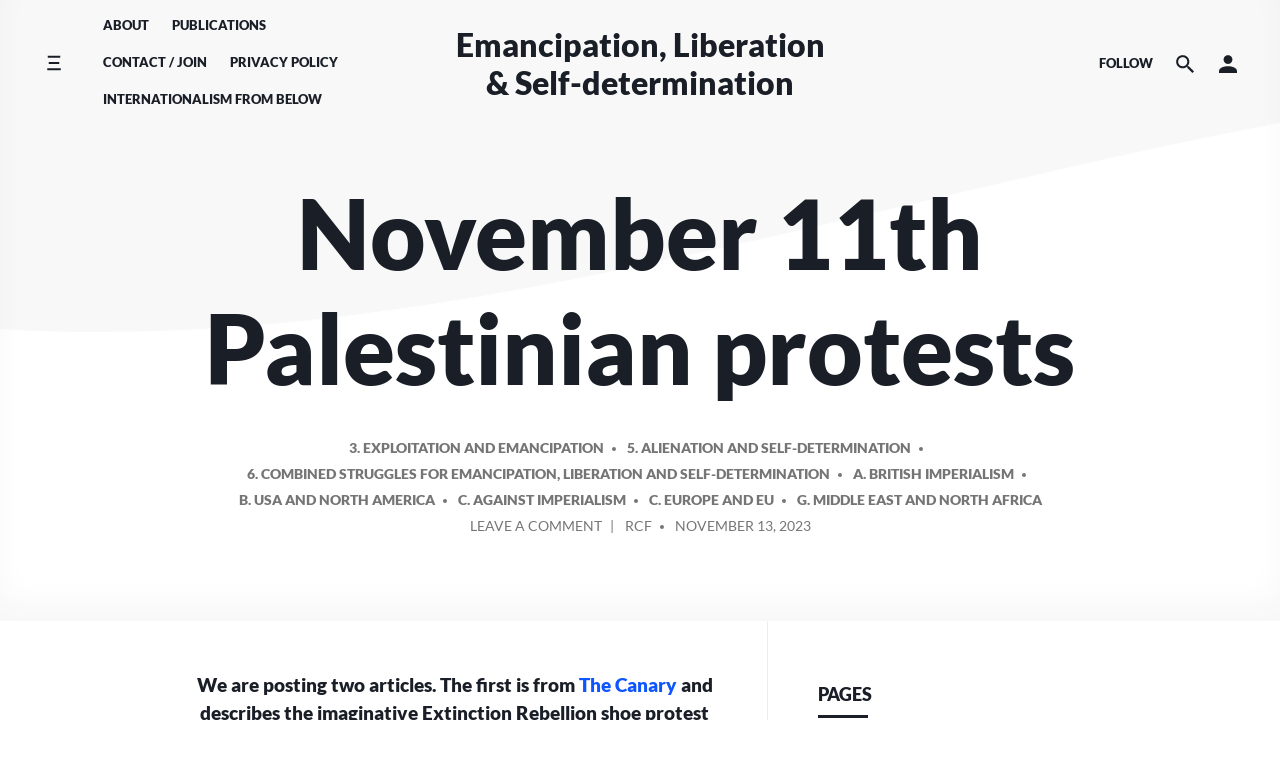

--- FILE ---
content_type: text/html; charset=UTF-8
request_url: http://republicancommunist.org/blog/2023/11/13/november-11th-palestinian-protests/
body_size: 19471
content:
<!doctype html>
<html lang="en-US">
<head>
    <meta charset="UTF-8"/>
    <meta name="viewport" content="width=device-width, initial-scale=1"/>
    <link rel="profile" href="https://gmpg.org/xfn/11"/>
	<title>November 11th Palestinian protests &#8211; Emancipation, Liberation &amp; Self-determination</title>
<meta name='robots' content='max-image-preview:large' />
<link rel="alternate" type="application/rss+xml" title="Emancipation, Liberation &amp; Self-determination &raquo; Feed" href="http://republicancommunist.org/blog/feed/" />
<link rel="alternate" type="application/rss+xml" title="Emancipation, Liberation &amp; Self-determination &raquo; Comments Feed" href="http://republicancommunist.org/blog/comments/feed/" />
<link rel="alternate" type="application/rss+xml" title="Emancipation, Liberation &amp; Self-determination &raquo; November 11th Palestinian protests Comments Feed" href="http://republicancommunist.org/blog/2023/11/13/november-11th-palestinian-protests/feed/" />
<link rel="alternate" title="oEmbed (JSON)" type="application/json+oembed" href="http://republicancommunist.org/blog/wp-json/oembed/1.0/embed?url=http%3A%2F%2Frepublicancommunist.org%2Fblog%2F2023%2F11%2F13%2Fnovember-11th-palestinian-protests%2F" />
<link rel="alternate" title="oEmbed (XML)" type="text/xml+oembed" href="http://republicancommunist.org/blog/wp-json/oembed/1.0/embed?url=http%3A%2F%2Frepublicancommunist.org%2Fblog%2F2023%2F11%2F13%2Fnovember-11th-palestinian-protests%2F&#038;format=xml" />
		<!-- This site uses the Google Analytics by MonsterInsights plugin v9.11.0 - Using Analytics tracking - https://www.monsterinsights.com/ -->
		<!-- Note: MonsterInsights is not currently configured on this site. The site owner needs to authenticate with Google Analytics in the MonsterInsights settings panel. -->
					<!-- No tracking code set -->
				<!-- / Google Analytics by MonsterInsights -->
		<style id='wp-img-auto-sizes-contain-inline-css'>
img:is([sizes=auto i],[sizes^="auto," i]){contain-intrinsic-size:3000px 1500px}
/*# sourceURL=wp-img-auto-sizes-contain-inline-css */
</style>
<link rel='stylesheet' id='mci-footnotes-jquery-tooltips-pagelayout-none-css' href='http://republicancommunist.org/blog/wp-content/plugins/footnotes/css/footnotes-jqttbrpl0.min.css?ver=2.7.3' media='all' />
<style id='wp-emoji-styles-inline-css'>

	img.wp-smiley, img.emoji {
		display: inline !important;
		border: none !important;
		box-shadow: none !important;
		height: 1em !important;
		width: 1em !important;
		margin: 0 0.07em !important;
		vertical-align: -0.1em !important;
		background: none !important;
		padding: 0 !important;
	}
/*# sourceURL=wp-emoji-styles-inline-css */
</style>
<style id='wp-block-library-inline-css'>
:root{--wp-block-synced-color:#7a00df;--wp-block-synced-color--rgb:122,0,223;--wp-bound-block-color:var(--wp-block-synced-color);--wp-editor-canvas-background:#ddd;--wp-admin-theme-color:#007cba;--wp-admin-theme-color--rgb:0,124,186;--wp-admin-theme-color-darker-10:#006ba1;--wp-admin-theme-color-darker-10--rgb:0,107,160.5;--wp-admin-theme-color-darker-20:#005a87;--wp-admin-theme-color-darker-20--rgb:0,90,135;--wp-admin-border-width-focus:2px}@media (min-resolution:192dpi){:root{--wp-admin-border-width-focus:1.5px}}.wp-element-button{cursor:pointer}:root .has-very-light-gray-background-color{background-color:#eee}:root .has-very-dark-gray-background-color{background-color:#313131}:root .has-very-light-gray-color{color:#eee}:root .has-very-dark-gray-color{color:#313131}:root .has-vivid-green-cyan-to-vivid-cyan-blue-gradient-background{background:linear-gradient(135deg,#00d084,#0693e3)}:root .has-purple-crush-gradient-background{background:linear-gradient(135deg,#34e2e4,#4721fb 50%,#ab1dfe)}:root .has-hazy-dawn-gradient-background{background:linear-gradient(135deg,#faaca8,#dad0ec)}:root .has-subdued-olive-gradient-background{background:linear-gradient(135deg,#fafae1,#67a671)}:root .has-atomic-cream-gradient-background{background:linear-gradient(135deg,#fdd79a,#004a59)}:root .has-nightshade-gradient-background{background:linear-gradient(135deg,#330968,#31cdcf)}:root .has-midnight-gradient-background{background:linear-gradient(135deg,#020381,#2874fc)}:root{--wp--preset--font-size--normal:16px;--wp--preset--font-size--huge:42px}.has-regular-font-size{font-size:1em}.has-larger-font-size{font-size:2.625em}.has-normal-font-size{font-size:var(--wp--preset--font-size--normal)}.has-huge-font-size{font-size:var(--wp--preset--font-size--huge)}.has-text-align-center{text-align:center}.has-text-align-left{text-align:left}.has-text-align-right{text-align:right}.has-fit-text{white-space:nowrap!important}#end-resizable-editor-section{display:none}.aligncenter{clear:both}.items-justified-left{justify-content:flex-start}.items-justified-center{justify-content:center}.items-justified-right{justify-content:flex-end}.items-justified-space-between{justify-content:space-between}.screen-reader-text{border:0;clip-path:inset(50%);height:1px;margin:-1px;overflow:hidden;padding:0;position:absolute;width:1px;word-wrap:normal!important}.screen-reader-text:focus{background-color:#ddd;clip-path:none;color:#444;display:block;font-size:1em;height:auto;left:5px;line-height:normal;padding:15px 23px 14px;text-decoration:none;top:5px;width:auto;z-index:100000}html :where(.has-border-color){border-style:solid}html :where([style*=border-top-color]){border-top-style:solid}html :where([style*=border-right-color]){border-right-style:solid}html :where([style*=border-bottom-color]){border-bottom-style:solid}html :where([style*=border-left-color]){border-left-style:solid}html :where([style*=border-width]){border-style:solid}html :where([style*=border-top-width]){border-top-style:solid}html :where([style*=border-right-width]){border-right-style:solid}html :where([style*=border-bottom-width]){border-bottom-style:solid}html :where([style*=border-left-width]){border-left-style:solid}html :where(img[class*=wp-image-]){height:auto;max-width:100%}:where(figure){margin:0 0 1em}html :where(.is-position-sticky){--wp-admin--admin-bar--position-offset:var(--wp-admin--admin-bar--height,0px)}@media screen and (max-width:600px){html :where(.is-position-sticky){--wp-admin--admin-bar--position-offset:0px}}

/*# sourceURL=wp-block-library-inline-css */
</style><style id='global-styles-inline-css'>
:root{--wp--preset--aspect-ratio--square: 1;--wp--preset--aspect-ratio--4-3: 4/3;--wp--preset--aspect-ratio--3-4: 3/4;--wp--preset--aspect-ratio--3-2: 3/2;--wp--preset--aspect-ratio--2-3: 2/3;--wp--preset--aspect-ratio--16-9: 16/9;--wp--preset--aspect-ratio--9-16: 9/16;--wp--preset--color--black: #000000;--wp--preset--color--cyan-bluish-gray: #abb8c3;--wp--preset--color--white: #ffffff;--wp--preset--color--pale-pink: #f78da7;--wp--preset--color--vivid-red: #cf2e2e;--wp--preset--color--luminous-vivid-orange: #ff6900;--wp--preset--color--luminous-vivid-amber: #fcb900;--wp--preset--color--light-green-cyan: #7bdcb5;--wp--preset--color--vivid-green-cyan: #00d084;--wp--preset--color--pale-cyan-blue: #8ed1fc;--wp--preset--color--vivid-cyan-blue: #0693e3;--wp--preset--color--vivid-purple: #9b51e0;--wp--preset--gradient--vivid-cyan-blue-to-vivid-purple: linear-gradient(135deg,rgb(6,147,227) 0%,rgb(155,81,224) 100%);--wp--preset--gradient--light-green-cyan-to-vivid-green-cyan: linear-gradient(135deg,rgb(122,220,180) 0%,rgb(0,208,130) 100%);--wp--preset--gradient--luminous-vivid-amber-to-luminous-vivid-orange: linear-gradient(135deg,rgb(252,185,0) 0%,rgb(255,105,0) 100%);--wp--preset--gradient--luminous-vivid-orange-to-vivid-red: linear-gradient(135deg,rgb(255,105,0) 0%,rgb(207,46,46) 100%);--wp--preset--gradient--very-light-gray-to-cyan-bluish-gray: linear-gradient(135deg,rgb(238,238,238) 0%,rgb(169,184,195) 100%);--wp--preset--gradient--cool-to-warm-spectrum: linear-gradient(135deg,rgb(74,234,220) 0%,rgb(151,120,209) 20%,rgb(207,42,186) 40%,rgb(238,44,130) 60%,rgb(251,105,98) 80%,rgb(254,248,76) 100%);--wp--preset--gradient--blush-light-purple: linear-gradient(135deg,rgb(255,206,236) 0%,rgb(152,150,240) 100%);--wp--preset--gradient--blush-bordeaux: linear-gradient(135deg,rgb(254,205,165) 0%,rgb(254,45,45) 50%,rgb(107,0,62) 100%);--wp--preset--gradient--luminous-dusk: linear-gradient(135deg,rgb(255,203,112) 0%,rgb(199,81,192) 50%,rgb(65,88,208) 100%);--wp--preset--gradient--pale-ocean: linear-gradient(135deg,rgb(255,245,203) 0%,rgb(182,227,212) 50%,rgb(51,167,181) 100%);--wp--preset--gradient--electric-grass: linear-gradient(135deg,rgb(202,248,128) 0%,rgb(113,206,126) 100%);--wp--preset--gradient--midnight: linear-gradient(135deg,rgb(2,3,129) 0%,rgb(40,116,252) 100%);--wp--preset--font-size--small: 13px;--wp--preset--font-size--medium: 20px;--wp--preset--font-size--large: 36px;--wp--preset--font-size--x-large: 42px;--wp--preset--spacing--20: 0.44rem;--wp--preset--spacing--30: 0.67rem;--wp--preset--spacing--40: 1rem;--wp--preset--spacing--50: 1.5rem;--wp--preset--spacing--60: 2.25rem;--wp--preset--spacing--70: 3.38rem;--wp--preset--spacing--80: 5.06rem;--wp--preset--shadow--natural: 6px 6px 9px rgba(0, 0, 0, 0.2);--wp--preset--shadow--deep: 12px 12px 50px rgba(0, 0, 0, 0.4);--wp--preset--shadow--sharp: 6px 6px 0px rgba(0, 0, 0, 0.2);--wp--preset--shadow--outlined: 6px 6px 0px -3px rgb(255, 255, 255), 6px 6px rgb(0, 0, 0);--wp--preset--shadow--crisp: 6px 6px 0px rgb(0, 0, 0);}:where(.is-layout-flex){gap: 0.5em;}:where(.is-layout-grid){gap: 0.5em;}body .is-layout-flex{display: flex;}.is-layout-flex{flex-wrap: wrap;align-items: center;}.is-layout-flex > :is(*, div){margin: 0;}body .is-layout-grid{display: grid;}.is-layout-grid > :is(*, div){margin: 0;}:where(.wp-block-columns.is-layout-flex){gap: 2em;}:where(.wp-block-columns.is-layout-grid){gap: 2em;}:where(.wp-block-post-template.is-layout-flex){gap: 1.25em;}:where(.wp-block-post-template.is-layout-grid){gap: 1.25em;}.has-black-color{color: var(--wp--preset--color--black) !important;}.has-cyan-bluish-gray-color{color: var(--wp--preset--color--cyan-bluish-gray) !important;}.has-white-color{color: var(--wp--preset--color--white) !important;}.has-pale-pink-color{color: var(--wp--preset--color--pale-pink) !important;}.has-vivid-red-color{color: var(--wp--preset--color--vivid-red) !important;}.has-luminous-vivid-orange-color{color: var(--wp--preset--color--luminous-vivid-orange) !important;}.has-luminous-vivid-amber-color{color: var(--wp--preset--color--luminous-vivid-amber) !important;}.has-light-green-cyan-color{color: var(--wp--preset--color--light-green-cyan) !important;}.has-vivid-green-cyan-color{color: var(--wp--preset--color--vivid-green-cyan) !important;}.has-pale-cyan-blue-color{color: var(--wp--preset--color--pale-cyan-blue) !important;}.has-vivid-cyan-blue-color{color: var(--wp--preset--color--vivid-cyan-blue) !important;}.has-vivid-purple-color{color: var(--wp--preset--color--vivid-purple) !important;}.has-black-background-color{background-color: var(--wp--preset--color--black) !important;}.has-cyan-bluish-gray-background-color{background-color: var(--wp--preset--color--cyan-bluish-gray) !important;}.has-white-background-color{background-color: var(--wp--preset--color--white) !important;}.has-pale-pink-background-color{background-color: var(--wp--preset--color--pale-pink) !important;}.has-vivid-red-background-color{background-color: var(--wp--preset--color--vivid-red) !important;}.has-luminous-vivid-orange-background-color{background-color: var(--wp--preset--color--luminous-vivid-orange) !important;}.has-luminous-vivid-amber-background-color{background-color: var(--wp--preset--color--luminous-vivid-amber) !important;}.has-light-green-cyan-background-color{background-color: var(--wp--preset--color--light-green-cyan) !important;}.has-vivid-green-cyan-background-color{background-color: var(--wp--preset--color--vivid-green-cyan) !important;}.has-pale-cyan-blue-background-color{background-color: var(--wp--preset--color--pale-cyan-blue) !important;}.has-vivid-cyan-blue-background-color{background-color: var(--wp--preset--color--vivid-cyan-blue) !important;}.has-vivid-purple-background-color{background-color: var(--wp--preset--color--vivid-purple) !important;}.has-black-border-color{border-color: var(--wp--preset--color--black) !important;}.has-cyan-bluish-gray-border-color{border-color: var(--wp--preset--color--cyan-bluish-gray) !important;}.has-white-border-color{border-color: var(--wp--preset--color--white) !important;}.has-pale-pink-border-color{border-color: var(--wp--preset--color--pale-pink) !important;}.has-vivid-red-border-color{border-color: var(--wp--preset--color--vivid-red) !important;}.has-luminous-vivid-orange-border-color{border-color: var(--wp--preset--color--luminous-vivid-orange) !important;}.has-luminous-vivid-amber-border-color{border-color: var(--wp--preset--color--luminous-vivid-amber) !important;}.has-light-green-cyan-border-color{border-color: var(--wp--preset--color--light-green-cyan) !important;}.has-vivid-green-cyan-border-color{border-color: var(--wp--preset--color--vivid-green-cyan) !important;}.has-pale-cyan-blue-border-color{border-color: var(--wp--preset--color--pale-cyan-blue) !important;}.has-vivid-cyan-blue-border-color{border-color: var(--wp--preset--color--vivid-cyan-blue) !important;}.has-vivid-purple-border-color{border-color: var(--wp--preset--color--vivid-purple) !important;}.has-vivid-cyan-blue-to-vivid-purple-gradient-background{background: var(--wp--preset--gradient--vivid-cyan-blue-to-vivid-purple) !important;}.has-light-green-cyan-to-vivid-green-cyan-gradient-background{background: var(--wp--preset--gradient--light-green-cyan-to-vivid-green-cyan) !important;}.has-luminous-vivid-amber-to-luminous-vivid-orange-gradient-background{background: var(--wp--preset--gradient--luminous-vivid-amber-to-luminous-vivid-orange) !important;}.has-luminous-vivid-orange-to-vivid-red-gradient-background{background: var(--wp--preset--gradient--luminous-vivid-orange-to-vivid-red) !important;}.has-very-light-gray-to-cyan-bluish-gray-gradient-background{background: var(--wp--preset--gradient--very-light-gray-to-cyan-bluish-gray) !important;}.has-cool-to-warm-spectrum-gradient-background{background: var(--wp--preset--gradient--cool-to-warm-spectrum) !important;}.has-blush-light-purple-gradient-background{background: var(--wp--preset--gradient--blush-light-purple) !important;}.has-blush-bordeaux-gradient-background{background: var(--wp--preset--gradient--blush-bordeaux) !important;}.has-luminous-dusk-gradient-background{background: var(--wp--preset--gradient--luminous-dusk) !important;}.has-pale-ocean-gradient-background{background: var(--wp--preset--gradient--pale-ocean) !important;}.has-electric-grass-gradient-background{background: var(--wp--preset--gradient--electric-grass) !important;}.has-midnight-gradient-background{background: var(--wp--preset--gradient--midnight) !important;}.has-small-font-size{font-size: var(--wp--preset--font-size--small) !important;}.has-medium-font-size{font-size: var(--wp--preset--font-size--medium) !important;}.has-large-font-size{font-size: var(--wp--preset--font-size--large) !important;}.has-x-large-font-size{font-size: var(--wp--preset--font-size--x-large) !important;}
/*# sourceURL=global-styles-inline-css */
</style>

<style id='classic-theme-styles-inline-css'>
/*! This file is auto-generated */
.wp-block-button__link{color:#fff;background-color:#32373c;border-radius:9999px;box-shadow:none;text-decoration:none;padding:calc(.667em + 2px) calc(1.333em + 2px);font-size:1.125em}.wp-block-file__button{background:#32373c;color:#fff;text-decoration:none}
/*# sourceURL=/wp-includes/css/classic-themes.min.css */
</style>
<link rel='stylesheet' id='componentz-bootstrap-css' href='http://republicancommunist.org/blog/wp-content/themes/componentz/assets/lib/bootstrap/bootstrap.min.css?ver=1.3.1' media='all' />
<link rel='stylesheet' id='componentz-css' href='http://republicancommunist.org/blog/wp-content/themes/componentz/style.css?ver=1.3.1' media='all' />
<style id='componentz-inline-css'>
#componentz-header img.header-image {}#componentz-header > .header-background {background: transparent;}
/*# sourceURL=componentz-inline-css */
</style>
<script src="http://republicancommunist.org/blog/wp-includes/js/jquery/jquery.min.js?ver=3.7.1" id="jquery-core-js"></script>
<script src="http://republicancommunist.org/blog/wp-includes/js/jquery/jquery-migrate.min.js?ver=3.4.1" id="jquery-migrate-js"></script>
<script src="http://republicancommunist.org/blog/wp-content/plugins/footnotes/js/jquery.tools.min.js?ver=1.2.7.redacted.2" id="mci-footnotes-jquery-tools-js"></script>
<link rel="https://api.w.org/" href="http://republicancommunist.org/blog/wp-json/" /><link rel="alternate" title="JSON" type="application/json" href="http://republicancommunist.org/blog/wp-json/wp/v2/posts/27791" /><link rel="EditURI" type="application/rsd+xml" title="RSD" href="http://republicancommunist.org/blog/xmlrpc.php?rsd" />
<meta name="generator" content="WordPress 6.9" />
<link rel="canonical" href="http://republicancommunist.org/blog/2023/11/13/november-11th-palestinian-protests/" />
<link rel='shortlink' href='http://republicancommunist.org/blog/?p=27791' />
<style id="kirki-inline-styles">body{font-family:Lato;font-size:1rem;font-weight:400;line-height:1.5;color:#191e27;}.cz-menu, .cz-menu:not(.cz-side-nav) .cz-navbar-nav .cz-nav-link, .cz-menu:not(.cz-side-nav) .cz-navbar-nav .cz-nav-link:focus, .cz-menu:not(.cz-side-nav) .cz-navbar-nav .cz-nav-link:hover, .cz-menu:not(.cz-side-nav) .cz-navbar-nav .active > .cz-nav-link, .cz-menu:not(.cz-side-nav) .cz-navbar-nav .cz-nav-link.active, .cz-menu:not(.cz-side-nav) .cz-navbar-nav .cz-nav-link.show, .cz-menu:not(.cz-side-nav) .cz-navbar-nav .show > .cz-nav-link, .cz-menu .navbar-toggler, .cz-navbar-toggler, .container-header:not(:hover):not(.hover) .cz-icon-menu, .container-header:not(:hover):not(.hover) .cz-icon-search, .container-header:not(:hover):not(.hover) .cz-icon-account, .cz-menu-right > ul li .cz-menu-link{font-family:inherit;font-size:0.8rem;text-transform:uppercase;color:#191e27;}#componentz-header .container-header:hover .cz-menu:not(.cz-side-menu) .cz-navbar-nav .cz-nav-link:hover, #componentz-header .container-header.hover .cz-menu:not(.cz-side-menu) .cz-navbar-nav .cz-nav-link:hover, #componentz-header .container-header:hover .cz-menu:not(.cz-side-menu) .cz-navbar-nav .active > .cz-nav-link, #componentz-header .container-header.hover .cz-menu:not(.cz-side-menu) .cz-navbar-nav .active > .cz-nav-link, #componentz-header .container-header:hover .cz-menu .cz-navbar-toggler:hover, #componentz-header .container-header.hover .cz-menu .cz-navbar-toggler:hover, #componentz-header .container-header:hover .cz-menu-right ul li a:not(.cz-social-icon):not(.button):not(.remove-from-cart):not(.dropdown-product-title):not(.view-cart):not(.cz-account-link):hover, #componentz-header .container-header.hover .cz-menu-right ul li a:not(.cz-social-icon):not(.button):not(.remove-from-cart):not(.dropdown-product-title):not(.view-cart):not(.cz-account-link):hover{color:#0d55ff !important;}#componentz-header .container-header:hover .cz-menu:not(.cz-side-menu) .cz-navbar-nav li:not(.active) .cz-nav-link, #componentz-header .container-header.hover .cz-menu:not(.cz-side-menu) .cz-navbar-nav li:not(.active) .cz-nav-link, #componentz-header .container-header:hover .cz-menu .cz-navbar-toggler, #componentz-header .container-header.hover .cz-menu .cz-navbar-toggler, #componentz-header .container-header:hover .cz-menu-right ul li a:not(.cz-social-icon):not(.button):not(.view-cart):not(.remove-from-cart):not(.dropdown-product-title):not(:hover):not(.button), #componentz-header .container-header.hover .cz-menu-right ul li a:not(.cz-social-icon):not(.button):not(.view-cart):not(.remove-from-cart):not(.dropdown-product-title):not(:hover):not(.button){color:#191e27;}.cz-menu .cz-dropdown-item, .cz-side-nav .menu-item a:not(.cz-social-icon), .cz-menu-right .sub-menu-item:not(.cz-social-icon):hover, #componentz-header .container-header.hover .cz-side-menu .cz-navbar-nav .cz-nav-link, #componentz-header .container-header:hover .cz-menu-right ul ul li a:not(.button):not(.view-cart):not(:hover), #componentz-header .container-header.hover .cz-menu-right ul ul li a:not(.button):not(.view-cart):not(:hover), #componentz-header .container-header:hover .cz-menu-right ul li a.dropdown-product-title, #componentz-header .container-header.hover .cz-menu-right ul li a.dropdown-product-title, .componentz-cart-dropdown{color:#191e27 !important;}.componentz-cart-dropdown .toolbar-dropdown-group .cz-icon-not-found{fill:#191e27;}.cz-menu .cz-dropdown-item:hover, .cz-menu .cz-dropdown-item:focus, .cz-menu .menu-item .cz-dropdown-item:hover + .cz-submenu-collapse, .cz-menu .menu-item .cz-dropdown-item:focus + .cz-submenu-collapse, .cz-side-nav .menu-item .cz-submenu-collapse:hover, .cz-side-nav .menu-item .cz-submenu-collapse:focus, .cz-side-nav .menu-item a:not(.cz-social-icon):hover, .cz-side-nav .menu-item a:not(.cz-social-icon):focus, .cz-side-nav .menu-item a:not(.cz-social-icon):hover + .cz-submenu-collapse, .cz-side-nav .menu-item a:not(.cz-social-icon):focus + .cz-submenu-collapse, .cz-menu-right .sub-menu-item:not(.cz-social-icon):hover, .cz-menu-right .sub-menu-item:not(.cz-social-icon):focus, #componentz-header .container-header.hover .cz-side-menu .cz-navbar-nav .cz-nav-link:hover, #componentz-header .container-header.hover .cz-side-menu .cz-navbar-nav .cz-nav-link:focus, #componentz-header .container-header:hover .cz-menu-right ul ul li a:not(.cz-social-icon):not(.button):not(.view-cart):hover, #componentz-header .container-header.hover .cz-menu-right ul ul li a:not(.cz-social-icon):not(.button):not(.view-cart):hover, #componentz-header .container-header:hover .cz-menu-right ul li a.dropdown-product-title:hover, #componentz-header .container-header.hover .cz-menu-right ul li a.dropdown-product-title:hover, #componentz-header .container-header:hover .cz-menu-right ul li a.view-cart:hover, #componentz-header .container-header.hover .cz-menu-right ul li a.view-cart:hover{color:#0d55ff !important;}#componentz-logo > h2{font-family:inherit;font-size:2rem;text-transform:none;color:#191e27;}#componentz-logo > h2 > a{font-family:inherit;font-size:2rem;text-transform:none;color:#191e27;}#componentz-header .container-header:hover #componentz-logo > h2 > a:hover, #componentz-header .container-header.hover #componentz-logo > h2 > a:hover{color:#0d55ff !important;}#componentz-header .container-header:hover #componentz-logo > h2 > a, #componentz-header .container-header.hover #componentz-logo > h2 > a, #componentz-header .container-header.header-overlay #componentz-logo > h2 > a{color:#191e27;}.page-title, .page-title a{font-family:Lato;font-size:6rem;font-weight:900;text-transform:none;color:#191e27;}.page-title a:hover{color:#0d55ff !important;}.page-header .post-meta, .post-count{color:#757575;}.page-header .post-meta .cat-link a, .page-header .post-meta .cat-links a{color:#757575;}.page-header .post-meta a{color:#757575;}.page-header .post-meta a:hover{color:#0d55ff;}a, .entry-content a:not(.wp-block-button__link):not(.wp-block-file__button):not(.button):not(.elementor-button):not(.edit):not(.activity-button):not(:hover){color:#0d55ff;}a:hover, .entry-content a:hover:not(.wp-block-button__link):not(.wp-block-file__button):not(.button):not(.elementor-button):not(.edit):not(.activity-button):not(.acomment-reply):not(.acomment-delete), .entry-content a:focus:not(.wp-block-button__link):not(.wp-block-file__button):not(.button):not(.elementor-button):not(.edit):not(.activity-button):not(.acomment-reply):not(.acomment-delete), #componentz-header .container-header:hover #componentz-logo > h2 > a:hover, #componentz-header .container-header:hover .cz-menu .cz-navbar-nav .cz-nav-link:focus, #componentz-header .container-header:hover .cz-menu .cz-navbar-nav .cz-nav-link:hover, #componentz-header .container-header:hover .cz-menu .cz-navbar-nav .active > .cz-nav-link, #componentz-header .container-header:hover .cz-menu .cz-navbar-nav .cz-nav-link.active, #componentz-header .container-header:hover .cz-menu .cz-navbar-nav .cz-nav-link.show, #componentz-header .container-header:hover .cz-menu .cz-navbar-nav .show > .cz-nav-link, #componentz-header .container-header:hover .cz-menu-right ul li a:hover, #componentz-header .container-header:hover .cz-menu .cz-navbar-toggler:hover, .cz-menu.cz-side-nav .cz-navbar-nav .active > .cz-nav-link, .cz-menu .cz-dropdown-item:hover, .cz-menu .cz-dropdown-item:focus, .cz-side-nav .menu-item a:not(.cz-social-icon):hover, .cz-side-nav .menu-item a:not(.cz-social-icon):focus, .cz-menu-right ul > li ul:not(.cz-dropdown-menu) li a:hover, .cz-menu-right ul > li ul:not(.cz-dropdown-menu) li a:focus, .componentz-copyright a:hover, .componentz-copyright .componentz-copyright-theme a:hover, .wp-block-archives li a:hover, .wp-block-categories li a:hover, .wp-block-latest-posts li a:hover, .wp-block-latest-comments li a:hover, .entry-title a:hover, .post-meta a:hover, .post-meta .cat-links a:hover, #featured-posts .card-title:hover, .comments-area .comment-author a:hover, .comments-area .pingback a:hover, .comments-area .trackback a:hover, .navigation a:hover, .page-links a:hover, .post-tags a:hover, .widget_recent_entries ul li a:hover, .widget_recent_comments ul li a:hover, .widget_rss ul li a:hover, .widget_archive ul li a:hover, .widget_categories ul li a:hover, .widget_meta ul li a:hover, .widget_tag_cloud a:hover, .widget_nav_menu a:hover, .widget_pages a:hover, #componentz-footer .widget_recent_entries ul li a:hover, #componentz-footer .widget_recent_comments ul li a:hover, #componentz-footer .widget_rss ul li a:hover, #componentz-footer .widget_archive ul li a:hover, #componentz-footer .widget_categories ul li a:hover, #componentz-footer .widget_meta ul li a:hover, #componentz-footer .widget_tag_cloud a:hover, #componentz-footer .widget_nav_menu a:hover, #componentz-footer .widget_pages a:hover, .woocommerce nav.woocommerce-pagination a:not(.current):hover, .woocommerce nav.woocommerce-pagination ul li a:hover, .woocommerce nav.woocommerce-pagination ul li a:focus, .woocommerce div.product .woocommerce-tabs ul.tabs li a:hover{color:#0d55ff;}button, .button, input[type=submit], .wp-block-button .wp-block-button__link, .wp-block-file .wp-block-file__button, .woocommerce-button, .woocommerce a.edit, .woocommerce a.button, .woocommerce a.button.alt, .woocommerce a.button.disabled, .woocommerce a.button:disabled, .woocommerce a.button:disabled[disabled], .woocommerce input.button, .woocommerce input.button.alt, .woocommerce input.button.disabled, .woocommerce input.button:disabled, .woocommerce input.button:disabled[disabled], .woocommerce button.button, .woocommerce button.button.alt, .woocommerce button.button.disabled, .woocommerce button.button:disabled, .woocommerce button.button:disabled[disabled], .woocommerce button.button.alt.disabled, .woocommerce #respond input#submit, .woocommerce #respond input#submit.alt, .woocommerce #respond input#submit.disabled, .woocommerce #respond input#submit:disabled, .woocommerce #respond input#submit:disabled[disabled], body #buddypress input[type=submit], #buddypress.buddypress-wrap input[type=button], #buddypress.buddypress-wrap input[type=submit], #buddypress.buddypress-wrap a.bp-title-button, #buddypress.buddypress-wrap .comment-reply-link, #buddypress.buddypress-wrap button:not(.bp-tooltip), #buddypress.buddypress-wrap ul.button-nav:not(.button-tabs) li a, #buddypress.buddypress-wrap .notifications-options-nav input#notification-bulk-manage, #buddypress.buddypress-wrap .generic-button a:not(.bp-tooltip):not(.bp-primary-action):not(.bp-secondary-action), #buddypress.buddypress-wrap .grid.bp-list > li .action .generic-button a, #buddypress.buddypress-wrap .grid.bp-list > li .action .generic-button button, #buddypress.buddypress-wrap .activity-list .load-more a, #buddypress.buddypress-wrap .activity-list .load-newest a, #buddypress.buddypress-wrap .subnav-filters div button#user_messages_search_submit, #buddypress.buddypress-wrap .subnav-filters .user-messages-bulk-actions .bulk-apply{background-color:#0d55ff;}.wp-block-button.is-style-outline .wp-block-button__link:not(.has-text-color), .wp-block-button.is-style-outline .wp-block-button__link:focus:not(.has-text-color), .wp-block-button.is-style-outline .wp-block-button__link:active:not(.has-text-color){color:#0d55ff;}/* latin-ext */
@font-face {
  font-family: 'Lato';
  font-style: normal;
  font-weight: 400;
  font-display: swap;
  src: url(https://fonts.gstatic.com/s/lato/v25/S6uyw4BMUTPHjxAwXjeu.woff2) format('woff2');
  unicode-range: U+0100-02BA, U+02BD-02C5, U+02C7-02CC, U+02CE-02D7, U+02DD-02FF, U+0304, U+0308, U+0329, U+1D00-1DBF, U+1E00-1E9F, U+1EF2-1EFF, U+2020, U+20A0-20AB, U+20AD-20C0, U+2113, U+2C60-2C7F, U+A720-A7FF;
}
/* latin */
@font-face {
  font-family: 'Lato';
  font-style: normal;
  font-weight: 400;
  font-display: swap;
  src: url(https://fonts.gstatic.com/s/lato/v25/S6uyw4BMUTPHjx4wXg.woff2) format('woff2');
  unicode-range: U+0000-00FF, U+0131, U+0152-0153, U+02BB-02BC, U+02C6, U+02DA, U+02DC, U+0304, U+0308, U+0329, U+2000-206F, U+20AC, U+2122, U+2191, U+2193, U+2212, U+2215, U+FEFF, U+FFFD;
}
/* latin-ext */
@font-face {
  font-family: 'Lato';
  font-style: normal;
  font-weight: 900;
  font-display: swap;
  src: url(https://fonts.gstatic.com/s/lato/v25/S6u9w4BMUTPHh50XSwaPGR_p.woff2) format('woff2');
  unicode-range: U+0100-02BA, U+02BD-02C5, U+02C7-02CC, U+02CE-02D7, U+02DD-02FF, U+0304, U+0308, U+0329, U+1D00-1DBF, U+1E00-1E9F, U+1EF2-1EFF, U+2020, U+20A0-20AB, U+20AD-20C0, U+2113, U+2C60-2C7F, U+A720-A7FF;
}
/* latin */
@font-face {
  font-family: 'Lato';
  font-style: normal;
  font-weight: 900;
  font-display: swap;
  src: url(https://fonts.gstatic.com/s/lato/v25/S6u9w4BMUTPHh50XSwiPGQ.woff2) format('woff2');
  unicode-range: U+0000-00FF, U+0131, U+0152-0153, U+02BB-02BC, U+02C6, U+02DA, U+02DC, U+0304, U+0308, U+0329, U+2000-206F, U+20AC, U+2122, U+2191, U+2193, U+2212, U+2215, U+FEFF, U+FFFD;
}/* latin-ext */
@font-face {
  font-family: 'Lato';
  font-style: normal;
  font-weight: 400;
  font-display: swap;
  src: url(https://fonts.gstatic.com/s/lato/v25/S6uyw4BMUTPHjxAwXjeu.woff2) format('woff2');
  unicode-range: U+0100-02BA, U+02BD-02C5, U+02C7-02CC, U+02CE-02D7, U+02DD-02FF, U+0304, U+0308, U+0329, U+1D00-1DBF, U+1E00-1E9F, U+1EF2-1EFF, U+2020, U+20A0-20AB, U+20AD-20C0, U+2113, U+2C60-2C7F, U+A720-A7FF;
}
/* latin */
@font-face {
  font-family: 'Lato';
  font-style: normal;
  font-weight: 400;
  font-display: swap;
  src: url(https://fonts.gstatic.com/s/lato/v25/S6uyw4BMUTPHjx4wXg.woff2) format('woff2');
  unicode-range: U+0000-00FF, U+0131, U+0152-0153, U+02BB-02BC, U+02C6, U+02DA, U+02DC, U+0304, U+0308, U+0329, U+2000-206F, U+20AC, U+2122, U+2191, U+2193, U+2212, U+2215, U+FEFF, U+FFFD;
}
/* latin-ext */
@font-face {
  font-family: 'Lato';
  font-style: normal;
  font-weight: 900;
  font-display: swap;
  src: url(https://fonts.gstatic.com/s/lato/v25/S6u9w4BMUTPHh50XSwaPGR_p.woff2) format('woff2');
  unicode-range: U+0100-02BA, U+02BD-02C5, U+02C7-02CC, U+02CE-02D7, U+02DD-02FF, U+0304, U+0308, U+0329, U+1D00-1DBF, U+1E00-1E9F, U+1EF2-1EFF, U+2020, U+20A0-20AB, U+20AD-20C0, U+2113, U+2C60-2C7F, U+A720-A7FF;
}
/* latin */
@font-face {
  font-family: 'Lato';
  font-style: normal;
  font-weight: 900;
  font-display: swap;
  src: url(https://fonts.gstatic.com/s/lato/v25/S6u9w4BMUTPHh50XSwiPGQ.woff2) format('woff2');
  unicode-range: U+0000-00FF, U+0131, U+0152-0153, U+02BB-02BC, U+02C6, U+02DA, U+02DC, U+0304, U+0308, U+0329, U+2000-206F, U+20AC, U+2122, U+2191, U+2193, U+2212, U+2215, U+FEFF, U+FFFD;
}/* latin-ext */
@font-face {
  font-family: 'Lato';
  font-style: normal;
  font-weight: 400;
  font-display: swap;
  src: url(https://fonts.gstatic.com/s/lato/v25/S6uyw4BMUTPHjxAwXjeu.woff2) format('woff2');
  unicode-range: U+0100-02BA, U+02BD-02C5, U+02C7-02CC, U+02CE-02D7, U+02DD-02FF, U+0304, U+0308, U+0329, U+1D00-1DBF, U+1E00-1E9F, U+1EF2-1EFF, U+2020, U+20A0-20AB, U+20AD-20C0, U+2113, U+2C60-2C7F, U+A720-A7FF;
}
/* latin */
@font-face {
  font-family: 'Lato';
  font-style: normal;
  font-weight: 400;
  font-display: swap;
  src: url(https://fonts.gstatic.com/s/lato/v25/S6uyw4BMUTPHjx4wXg.woff2) format('woff2');
  unicode-range: U+0000-00FF, U+0131, U+0152-0153, U+02BB-02BC, U+02C6, U+02DA, U+02DC, U+0304, U+0308, U+0329, U+2000-206F, U+20AC, U+2122, U+2191, U+2193, U+2212, U+2215, U+FEFF, U+FFFD;
}
/* latin-ext */
@font-face {
  font-family: 'Lato';
  font-style: normal;
  font-weight: 900;
  font-display: swap;
  src: url(https://fonts.gstatic.com/s/lato/v25/S6u9w4BMUTPHh50XSwaPGR_p.woff2) format('woff2');
  unicode-range: U+0100-02BA, U+02BD-02C5, U+02C7-02CC, U+02CE-02D7, U+02DD-02FF, U+0304, U+0308, U+0329, U+1D00-1DBF, U+1E00-1E9F, U+1EF2-1EFF, U+2020, U+20A0-20AB, U+20AD-20C0, U+2113, U+2C60-2C7F, U+A720-A7FF;
}
/* latin */
@font-face {
  font-family: 'Lato';
  font-style: normal;
  font-weight: 900;
  font-display: swap;
  src: url(https://fonts.gstatic.com/s/lato/v25/S6u9w4BMUTPHh50XSwiPGQ.woff2) format('woff2');
  unicode-range: U+0000-00FF, U+0131, U+0152-0153, U+02BB-02BC, U+02C6, U+02DA, U+02DC, U+0304, U+0308, U+0329, U+2000-206F, U+20AC, U+2122, U+2191, U+2193, U+2212, U+2215, U+FEFF, U+FFFD;
}</style>
<style type="text/css" media="all">
.footnotes_reference_container {margin-top: 24px !important; margin-bottom: 0px !important;}
.footnote_container_prepare > h3 {border-bottom: 1px solid #aaaaaa !important;}
.footnote_tooltip { font-size: 13.0px !important; background-color: #ffffff !important; border-width: 1px !important; border-style: solid !important; border-color: #cccc99 !important; -webkit-box-shadow: 2px 2px 11px #666666; -moz-box-shadow: 2px 2px 11px #666666; box-shadow: 2px 2px 11px #666666; max-width: 450px !important;}


</style>
</head>
<body class="wp-singular post-template-default single single-post postid-27791 single-format-standard wp-theme-componentz">    
<div id="componentz-wrapper" class="componentz-layout-widewidth">

    <a class="screen-reader-text" href="#content">
        Skip to content    </a><!-- .screen-reader-text -->

	
    <header id="componentz-header" class="header-v1 sticky-header">
        <div class="header-background">
        
<div class="container-header cz-container cz-px-0">

                <div class="container-sticky-header-background"></div>
        
    <div class="cz-row cz-flex-nowrap cz-justify-content-between cz-align-items-center">

        <!-- Navbar Primary Container -->
        <div class="cz-col-2 cz-col-sm-3 cz-col-lg-4 cz-d-flex cz-justify-content-start">
            
                                    <nav class="cz-navbar cz-menu cz-side-nav cz-side-menu cz-px-0 cz-pl-sm-3 cz-d-none cz-d-lg-flex" role="navigation">
                        <button class="cz-navbar-toggler"
                                type="button"
                                data-toggle="cz-collapse"
                                data-target="#componentz-side-menu-collapse"
                                aria-label="Toggle side menu"
                                aria-expanded="false"
                                aria-controls="componentz-side-menu-collapse">
                            <span class="cz-navbar-toggler-icon"><svg class="cz-icon cz-icon-menu" aria-hidden="true" role="img"><use xlink:href="http://republicancommunist.org/blog/wp-content/themes/componentz/assets/img/icons/front.svg#cz-icon-menu"></use></svg></span>
                        </button>
                        <div id="componentz-side-menu-collapse" class="cz-collapse cz-navbar-collapse"><ul class="cz-nav cz-navbar-nav"><li class="menu-item menu-item-4 cz-nav-item"><a href="http://republicancommunist.org/blog/about-2/" class="cz-nav-link">About</a></li><li class="menu-item menu-item-191 cz-nav-item"><a href="http://republicancommunist.org/blog/publications/" class="cz-nav-link">Publications</a></li><li class="menu-item menu-item-131 cz-nav-item"><a href="http://republicancommunist.org/blog/contact-join/" class="cz-nav-link">Contact / Join</a></li><li class="menu-item menu-item-12451 cz-nav-item"><a href="http://republicancommunist.org/blog/privacy-policy/" class="cz-nav-link">Privacy Policy</a></li><li class="menu-item menu-item-2415 cz-nav-item menu-item-has-children cz-dropdown"><a href="http://republicancommunist.org/blog/internationalism-from-below/" class="cz-dropdown-toggle cz-nav-link">Internationalism From Below</a><a href="#" class="cz-submenu-collapse"><svg class="cz-icon cz-icon-arrow-right" aria-hidden="true" role="img"><use xlink:href="http://republicancommunist.org/blog/wp-content/themes/componentz/assets/img/icons/front.svg#cz-icon-arrow-right"></use></svg></a><ul class='cz-dropdown-menu'><li class="menu-item menu-item-1928 cz-nav-item"><a href="http://republicancommunist.org/blog/internationalism-from-below/global-commune/" class="cz-dropdown-item">Global Commune</a></li><li class="menu-item menu-item-2413 cz-nav-item"><a href="http://republicancommunist.org/blog/internationalism-from-below/republican-socialist-convention/" class="cz-dropdown-item">Republican Socialist Convention</a></li></ul></li></ul></div>                    </nav><!-- .cz-side-nav -->
                
                
            
                
                                    <nav class="cz-navbar cz-menu cz-primary-menu componentz-theme-menu cz-navbar-expand-lg cz-d-none cz-d-lg-flex" role="navigation">
                        <button class="cz-navbar-toggler"
                                type="button"
                                data-toggle="cz-collapse"
                                data-target="#componentz-primary-menu-collapse"
                                aria-controls="componentz-primary-menu-collapse"
                                aria-expanded="false"
                                aria-label="Toggle navigation">
                            <span class="cz-navbar-toggler-icon"><svg class="cz-icon cz-icon-menu" aria-hidden="true" role="img"><use xlink:href="http://republicancommunist.org/blog/wp-content/themes/componentz/assets/img/icons/front.svg#cz-icon-menu"></use></svg></span>
                        </button>
                        <div id="componentz-primary-menu-collapse" class="cz-collapse cz-navbar-collapse"><ul class="cz-nav cz-navbar-nav"><li class="menu-item menu-item-4 cz-nav-item"><a href="http://republicancommunist.org/blog/about-2/" class="cz-nav-link">About</a></li><li class="menu-item menu-item-191 cz-nav-item"><a href="http://republicancommunist.org/blog/publications/" class="cz-nav-link">Publications</a></li><li class="menu-item menu-item-131 cz-nav-item"><a href="http://republicancommunist.org/blog/contact-join/" class="cz-nav-link">Contact / Join</a></li><li class="menu-item menu-item-12451 cz-nav-item"><a href="http://republicancommunist.org/blog/privacy-policy/" class="cz-nav-link">Privacy Policy</a></li><li class="menu-item menu-item-2415 cz-nav-item menu-item-has-children cz-dropdown"><a href="http://republicancommunist.org/blog/internationalism-from-below/" class="cz-dropdown-toggle cz-nav-link">Internationalism From Below</a><a href="#" class="cz-submenu-collapse"><svg class="cz-icon cz-icon-arrow-right" aria-hidden="true" role="img"><use xlink:href="http://republicancommunist.org/blog/wp-content/themes/componentz/assets/img/icons/front.svg#cz-icon-arrow-right"></use></svg></a><ul class='cz-dropdown-menu'><li class="menu-item menu-item-1928 cz-nav-item"><a href="http://republicancommunist.org/blog/internationalism-from-below/global-commune/" class="cz-dropdown-item">Global Commune</a></li><li class="menu-item menu-item-2413 cz-nav-item"><a href="http://republicancommunist.org/blog/internationalism-from-below/republican-socialist-convention/" class="cz-dropdown-item">Republican Socialist Convention</a></li></ul></li></ul></div>                    </nav><!-- .cz-primary-menu -->
                
            
            <nav class="cz-navbar cz-menu cz-side-nav cz-mobile-menu cz-px-0 cz-pl-sm-3 cz-d-flex cz-d-lg-none" role="navigation">
                <button class="cz-navbar-toggler"
                        type="button"
                        data-toggle="cz-collapse"
                        data-target="#componentz-mobile-menu-collapse"
                        aria-controls="componentz-mobile-menu-collapse"
                        aria-expanded="false"
                        aria-label="Toggle mobile menu">
                    <span class="cz-navbar-toggler-icon"><svg class="cz-icon cz-icon-menu" aria-hidden="true" role="img"><use xlink:href="http://republicancommunist.org/blog/wp-content/themes/componentz/assets/img/icons/front.svg#cz-icon-menu"></use></svg></span>
                </button>
                <div id="componentz-mobile-menu-collapse" class="cz-collapse cz-navbar-collapse">
                    
                        
                        <div class="menu"><ul class="cz-nav cz-navbar-nav"><li class="menu-item menu-item-4 cz-nav-item"><a href="http://republicancommunist.org/blog/about-2/" class="cz-nav-link">About</a></li><li class="menu-item menu-item-191 cz-nav-item"><a href="http://republicancommunist.org/blog/publications/" class="cz-nav-link">Publications</a></li><li class="menu-item menu-item-131 cz-nav-item"><a href="http://republicancommunist.org/blog/contact-join/" class="cz-nav-link">Contact / Join</a></li><li class="menu-item menu-item-12451 cz-nav-item"><a href="http://republicancommunist.org/blog/privacy-policy/" class="cz-nav-link">Privacy Policy</a></li><li class="menu-item menu-item-2415 cz-nav-item menu-item-has-children cz-dropdown"><a href="http://republicancommunist.org/blog/internationalism-from-below/" class="cz-dropdown-toggle cz-nav-link">Internationalism From Below</a><a href="#" class="cz-submenu-collapse"><svg class="cz-icon cz-icon-arrow-right" aria-hidden="true" role="img"><use xlink:href="http://republicancommunist.org/blog/wp-content/themes/componentz/assets/img/icons/front.svg#cz-icon-arrow-right"></use></svg></a><ul class='cz-dropdown-menu'><li class="menu-item menu-item-1928 cz-nav-item"><a href="http://republicancommunist.org/blog/internationalism-from-below/global-commune/" class="cz-dropdown-item">Global Commune</a></li><li class="menu-item menu-item-2413 cz-nav-item"><a href="http://republicancommunist.org/blog/internationalism-from-below/republican-socialist-convention/" class="cz-dropdown-item">Republican Socialist Convention</a></li></ul></li></ul></div>
                        
                                    </div>
            </nav><!-- .cz-mobile-menu -->

        </div><!-- Navbar Primary Container End -->

        <!-- Logo Container -->
        <div class="cz-col-8 cz-col-sm-6 cz-col-lg-4 cz-text-center">
            <div id="componentz-logo" class="cz-logo-title">
                            <h2>
                <a href="http://republicancommunist.org/blog/" 
                   title="Emancipation, Liberation &amp; Self-determination">
                    Emancipation, Liberation &amp; Self-determination                </a>
            </h2>
                    </div>
        </div><!-- Logo Container End -->

        <!-- Right Menu Container -->
        <div class="cz-col-2 cz-col-sm-3 cz-col-lg-4 cz-d-flex cz-justify-content-end">
            <nav class="cz-navbar cz-menu cz-menu-right cz-px-0 cz-pr-sm-3" role="navigation">
                <ul class="cz-nav cz-align-items-center">
                    
                                                                                    <li class="cz-d-none cz-d-lg-block" itemscope="itemscope" itemtype="https://www.schema.org/SiteNavigationElement">
                                    <a href="#" id="cz-social-icons-nav" aria-label="Social media icons" class="follow-us-dropdown cz-menu-link">
                                        Follow                                    </a>
                                    
		<ul id="cz-social-icons-menu"
            class="cz-dropdown-menu cz-social-icons" 
            aria-labelledby="cz-social-icons-nav"">			<li class="cz-rss">
			     <a class="cz-nav-link cz-social-icon sub-menu-item" 
                    href="http://republicancommunist.org/blog/feed/" rel="noreferrer" target="_blank">
                    <svg class="cz-icon cz-icon-rss" aria-hidden="true" role="img"><use xlink:href="http://republicancommunist.org/blog/wp-content/themes/componentz/assets/img/icons/front.svg#cz-icon-rss"></use></svg> Rss                </a>
			</li>
		  			<li class="cz-twitter">
			     <a class="cz-nav-link cz-social-icon sub-menu-item" 
                    href="https://twitter.com/rcfscotland" rel="noreferrer" target="_blank">
                    <svg class="cz-icon cz-icon-twitter" aria-hidden="true" role="img"><use xlink:href="http://republicancommunist.org/blog/wp-content/themes/componentz/assets/img/icons/front.svg#cz-icon-twitter"></use></svg> Twitter                </a>
			</li>
		  			<li class="cz-facebook">
			     <a class="cz-nav-link cz-social-icon sub-menu-item" 
                    href="https://www.facebook.com/EmancipationandLiberation" rel="noreferrer" target="_blank">
                    <svg class="cz-icon cz-icon-facebook" aria-hidden="true" role="img"><use xlink:href="http://republicancommunist.org/blog/wp-content/themes/componentz/assets/img/icons/front.svg#cz-icon-facebook"></use></svg> Facebook                </a>
			</li>
		  		</ul>
                                        </li>
                                                    
                                            
                        
                        
                    
                        
                                                    <li itemscope="itemscope" itemtype="https://www.schema.org/SiteNavigationElement">
                                <a id="search-nav" class="btn-search cz-menu-link" href="#" aria-label="Search the website">
									<svg class="cz-icon cz-icon-search" aria-hidden="true" role="img"><use xlink:href="http://republicancommunist.org/blog/wp-content/themes/componentz/assets/img/icons/front.svg#cz-icon-search"></use></svg>                                </a>
                            </li>
                                            
                        
                        
                    
                        
                                            
                        
                                                    <li class="cz-d-none cz-d-lg-block" itemscope="itemscope" itemtype="https://www.schema.org/SiteNavigationElement">
                                <a id="account-header" class="cz-menu-link" href="#" aria-label="Toggle account menu" role="button">
                                                                            <svg class="cz-icon cz-icon-account" aria-hidden="true" role="img"><use xlink:href="http://republicancommunist.org/blog/wp-content/themes/componentz/assets/img/icons/front.svg#cz-icon-account"></use></svg>                                                                    </a>
                                <div id="componentz-account-menu-collapse" class="cz-navbar-collapse cz-collapse">
                                    <ul id="account-menu" class="cz-nav cz-navbar-nav">
                                                                                    <li itemscope="itemscope" itemtype="https://www.schema.org/SiteNavigationElement">
                                                <a href="http://republicancommunist.org/blog/wp-login.php?redirect_to=http%3A%2F%2Frepublicancommunist.org%2Fblog%2F2023%2F11%2F13%2Fnovember-11th-palestinian-protests%2F"
                                                   class="sub-menu-item sub-menu-icon cz-login">
                                                    Login                                                    <svg class="cz-icon cz-icon-arrow-right" aria-hidden="true" role="img"><use xlink:href="http://republicancommunist.org/blog/wp-content/themes/componentz/assets/img/icons/front.svg#cz-icon-arrow-right"></use></svg>                                                </a>
                                            </li>
                                                                                        <li itemscope="itemscope" itemtype="https://www.schema.org/SiteNavigationElement"><a href="http://republicancommunist.org/blog/wp-login.php?action=lostpassword&#038;redirect_to=http%3A%2F%2Frepublicancommunist.org%2Fblog%2F2023%2F11%2F13%2Fnovember-11th-palestinian-protests%2F" class="sub-menu-item cz-lost-password">Lost Password</a>
                                            </li>
                                                                                                                        </ul>
                                </div>
                            </li>
                        
                                    </ul>
            </nav>
        </div><!-- Right Menu Container End -->

    </div>
</div>
                <div class="simpleParallax">
                    <img src="http://republicancommunist.org/blog/wp-content/themes/componentz/assets/img/header-image.svg" class="header-image" alt="Header Image">
                </div>            <div class="cz-container page-header cz-text-center cz-py-5 cz-overflow-hidden">
                <div class="cz-row">
                    <div class="cz-col"><h1 class="page-title" data-aos="zoom-in-up" data-aos-duration="800">November 11th Palestinian protests</h1>
                            <div data-aos="zoom-in-up" data-aos-duration="800">
                                            <ul class="cz-d-inline-block post-meta">                        <li class="cat-link">
                            <a href="http://republicancommunist.org/blog/category/exploitation-and-emancipation/" 
                               title="3. Exploitation and Emancipation">
                                3. Exploitation and Emancipation                            </a><span class="dot cz-mx-2"></span>                        </li>
                                            <li class="cat-link">
                            <a href="http://republicancommunist.org/blog/category/alienation-self-determination/" 
                               title="5. Alienation and Self-Determination">
                                5. Alienation and Self-Determination                            </a><span class="dot cz-mx-2"></span>                        </li>
                                            <li class="cat-link">
                            <a href="http://republicancommunist.org/blog/category/emancipation-liberation-and-self-determination/" 
                               title="6. Combined Struggles for Emancipation, Liberation and Self-Determination">
                                6. Combined Struggles for Emancipation, Liberation and Self-Determination                            </a><span class="dot cz-mx-2"></span>                        </li>
                                            <li class="cat-link">
                            <a href="http://republicancommunist.org/blog/category/emancipation-liberation-and-self-determination/against-imperialism/british-imperialism/" 
                               title="a. British imperialism">
                                a. British imperialism                            </a><span class="dot cz-mx-2"></span>                        </li>
                                            <li class="cat-link">
                            <a href="http://republicancommunist.org/blog/category/emancipation-liberation-and-self-determination/against-imperialism/us-imperialism/" 
                               title="b. USA and North America">
                                b. USA and North America                            </a><span class="dot cz-mx-2"></span>                        </li>
                                            <li class="cat-link">
                            <a href="http://republicancommunist.org/blog/category/emancipation-liberation-and-self-determination/against-imperialism/" 
                               title="C. Against Imperialism">
                                C. Against Imperialism                            </a><span class="dot cz-mx-2"></span>                        </li>
                                            <li class="cat-link">
                            <a href="http://republicancommunist.org/blog/category/emancipation-liberation-and-self-determination/against-imperialism/the-eu/" 
                               title="c. Europe and EU">
                                c. Europe and EU                            </a><span class="dot cz-mx-2"></span>                        </li>
                                            <li class="cat-link">
                            <a href="http://republicancommunist.org/blog/category/emancipation-liberation-and-self-determination/against-imperialism/middle-east-and-north-africa/" 
                               title="g. Middle East and North Africa">
                                g. Middle East and North Africa                            </a>                        </li>
                                    </ul>
                                                    <ul class="cz-d-block post-meta">                <li><span class="comments-link"><a href="http://republicancommunist.org/blog/2023/11/13/november-11th-palestinian-protests/#respond">Leave a comment<span class="screen-reader-text"> on November 11th Palestinian protests</span></a></span></li>
                                <li><span class="byline"><span class="screen-reader-text">Posted by</span><span class="author vcard"><a class="url fn n" href="http://republicancommunist.org/blog/author/allan/">RCF</a></span><span class="dot cz-mx-2"></span></span></li>
                                <li><span class="posted-on"><a href="http://republicancommunist.org/blog/2023/11/" rel="bookmark"><time class="entry-date published" datetime="2023-11-13T18:34:15+00:00">November 13, 2023</time><time class="updated cz-d-none" datetime="2023-11-13T19:11:34+00:00">November 13, 2023</time></a></span></li>
                        </ul><!-- .post-meta -->
                                    </div>                            <div class="aos-item" data-aos="zoom-in-up" data-aos-duration="800">
                                                        </div>                    </div>
                                    </div><!-- .cz-row -->
            </div><!-- .page-header -->        </div><!-- .header-background -->
    </header><!-- #componentz-header -->

	    <main id="content" class="site-content" role="main">
        <div class="cz-container">
            <div class="cz-row">        
<section id="primary" class="primary">    <div class="primary-sub-wrapper">
<article id="post-27791" class="post-27791 post type-post status-publish format-standard hentry category-exploitation-and-emancipation category-alienation-self-determination category-emancipation-liberation-and-self-determination category-british-imperialism category-us-imperialism category-against-imperialism category-the-eu category-middle-east-and-north-africa tag-author-the-canary tag-author-mike-small">

    <div class="entry-content">
		<p style="text-align: center;"><strong>We are posting two articles. The first is from <a href="https://www.thecanary.co/uk/2023/11/12/xr-place-hundreds-of-childrens-shoes-in-trafalgar-square-and-call-for-immediate-ceasefire-in-gaza/">The Canary</a> and describes the imaginative Extinction Rebellion shoe protest in Trafalgar Square. The second by Mike Small first posted by <a href="https://bellacaledonia.org.uk/2023/11/12/on-the-march-2/">bella caledonia</a> looks at the right wing media offensive to demonise the massive, and overwhelmingly peaceful Palestinian demo in London and equate it with  the violent Far Right demo at the Cenotaph, before adding a Scottish perspective.</strong></p>
<p style="text-align: center;"><strong>1. XR PLACE HUNDREDS OF CHILDREN&#8217;S SHOES IN TRAFALGAR SQUARE AND THE CALL FOR AN IMMEDIATE CEASEFIRE IN GAZA</strong></p>
<p><a href="http://republicancommunist.org/blog/wp-content/uploads/2023/11/FengHo4-scaled-1.jpg"><img fetchpriority="high" decoding="async" class="aligncenter wp-image-27794" src="http://republicancommunist.org/blog/wp-content/uploads/2023/11/FengHo4-scaled-1-300x200.jpg" alt="" width="723" height="482" srcset="http://republicancommunist.org/blog/wp-content/uploads/2023/11/FengHo4-scaled-1-300x200.jpg 300w, http://republicancommunist.org/blog/wp-content/uploads/2023/11/FengHo4-scaled-1-1024x681.jpg 1024w, http://republicancommunist.org/blog/wp-content/uploads/2023/11/FengHo4-scaled-1-768x511.jpg 768w, http://republicancommunist.org/blog/wp-content/uploads/2023/11/FengHo4-scaled-1-1536x1022.jpg 1536w, http://republicancommunist.org/blog/wp-content/uploads/2023/11/FengHo4-scaled-1-2048x1362.jpg 2048w, http://republicancommunist.org/blog/wp-content/uploads/2023/11/FengHo4-scaled-1-800x532.jpg 800w" sizes="(max-width: 723px) 100vw, 723px" /></a></p>
<p style="font-weight: 400;">In a ceremony in London’s Trafalgar Square on Saturday 11 November, parents from Extinction Rebellion (XR) placed hundreds of empty children&#8217;s shoes at the world-famous landmark to represent all the young Israeli and Palestinian lives lost in the ongoing fighting:</p>
<p style="font-weight: 400;"><strong>XR: calling for a ceasefire and remembering the children</strong></p>
<p style="font-weight: 400;">At 10am, a series of activists from XR Families read out the names of all 4,100 Palestinian children killed by Israeli attacks on Gaza and of the 26 Israeli children killed by Hamas attacks on Israel. Other parents placed sheets of paper listing the names of the dead next to the rows of empty shoes:</p>
<p style="font-weight: 400;">and to mourn all innocent children killed in armed conflicts:</p>
<p style="font-weight: 400;">Julie, a mother from XR Families said:</p>
<p style="font-weight: 400;"><em>We are calling for an immediate ceasefire. As UN Secretary General Antonio Guterres said: ‘Gaza is becoming a graveyard for children.’ As parents with children of our own, we say that the violence must stop now. The empty shoes are a symbol of the absence of the thousands of children who have been the innocent victims of this war, representing all the young lives that have been cut short, unfulfilled.</em></p>
<p style="font-weight: 400;">Jilly, a grandmother who took part in the action, said:</p>
<p style="font-weight: 400;"><em>I look at my healthy, happy children and grandchildren and feel such anguish for the families whose children have been killed in Gaza and Israel.</em></p>
<p><a href="http://republicancommunist.org/blog/wp-content/uploads/2023/11/Unknown-1.jpeg"><img decoding="async" class="aligncenter wp-image-27795" src="http://republicancommunist.org/blog/wp-content/uploads/2023/11/Unknown-1.jpeg" alt="" width="841" height="471" /></a></p>
<p style="font-weight: 400;">Alexia, mother of two added:</p>
<p style="font-weight: 400;"><em>Looking at those empty shoes and reading the names of the thousands of children that have been killed in Gaza, makes my heart bleed – it could be my children. Our politicians are once again showing their lack of humanity.</em></p>
<p style="font-weight: 400;"><em>It is unbelievable that neither Conservative nor Labour leaders have asked for a ceasefire when the level of killing has been so indiscriminate – It is deeply hypocritical to commemorate Remembrance Day whilst we are allowing a genocide to happen In Gaza.</em></p>
<p style="font-weight: 400;"><strong>Climate chaos fuelling conflict</strong></p>
<p style="font-weight: 400;">XR Families has previously highlighted the link between climate breakdown and wars, in a vicious circle of destruction that harms people and the planet.</p>
<p style="font-weight: 400;">Countries at war are less able to cope with the effects of climate change because their ability to adapt is undermined by internal divisions or ongoing violence. Climate change can also inflame existing tensions over access to diminishing necessities.</p>
<p style="font-weight: 400;">According to the INFORM Risk index published by the European Commission, the Palestinian Territories are among the 25 regions most vulnerable to climate change. In January 2022, intense floods in Gaza damaged hundreds of buildings and put entire drainage systems out of commission, forcing people out of their homes.</p>
<p style="font-weight: 400;">If an extreme weather event hit the area now, when access to basic needs is impossibly restricted, its local population would not have the means to cope.</p>
<p style="font-weight: 400;">The long-lasting occupation and blockade mean people in Gaza have more limited means than in other environments, and are being denied the right to manage their land and resources, making them more vulnerable to climate-related events.</p>
<p style="font-weight: 400;"><strong>Britain: complicit in Israel’s occupation of Gaza and Palestine</strong></p>
<p style="font-weight: 400;">In a statement on the Palestine/ Israel war, Extinction Rebellion UK said:</p>
<p style="font-weight: 400;"><em>The future we are fighting for is one free from violent systems of oppression that deem certain lives as expendable or less worthy of protection.</em></p>
<p style="font-weight: 400;"><em>If we believe in climate and ecological justice, we must seek justice in all forms. The climate and ecological emergency has roots in centuries of colonial violence, exploitation and oppression – for which the UK bears a disproportionate share of responsibility.</em></p>
<p style="font-weight: 400;"><em>Britain has historically been instrumental in the ruthless suppression of Palestinian human rights and continues to offer unwavering support for the military onslaught we’re seeing now.</em></p>
<p style="text-align: center;">__________________</p>
<p style="text-align: center;"><strong>2. ON THE MARCH</strong></p>
<figure id="attachment_27797" aria-describedby="caption-attachment-27797" style="width: 708px" class="wp-caption aligncenter"><a href="http://republicancommunist.org/blog/wp-content/uploads/2023/11/Unknown-4.jpeg"><img decoding="async" class="wp-image-27797 " src="http://republicancommunist.org/blog/wp-content/uploads/2023/11/Unknown-4.jpeg" alt="" width="708" height="471" /></a><figcaption id="caption-attachment-27797" class="wp-caption-text">photo provided by Al Jazeera</figcaption></figure>
<p style="font-weight: 400;">A few notes on what just happened.</p>
<p style="font-weight: 400;">Having been gaslit all week by the Tories and their press we are continuing to be gaslit about the events of the last 48 hours.</p>
<p style="font-weight: 400;">We are being told that – somehow – the largely peaceful protest of between 800,000 and one million people marching to demand peace is equivalent to a few thousand English fascists threatening and assaulting people and attacking the police.</p>
<p style="font-weight: 400;">It is not. There is no equivalence.</p>
<p><a href="http://republicancommunist.org/blog/wp-content/uploads/2023/11/Unknown-5.jpeg"><img loading="lazy" decoding="async" class="aligncenter wp-image-27798" src="http://republicancommunist.org/blog/wp-content/uploads/2023/11/Unknown-5.jpeg" alt="" width="550" height="366" /></a></p>
<p style="font-weight: 400;">We must reject this complete misrepresentation.</p>
<p style="font-weight: 400;">Political violence in Britain is overwhelmingly a problem of the right and the far-right.</p>
<p style="font-weight: 400;">Far from being ‘soft’ on English fascists, the police were rarely in riot gear and allowed the EDL and others to take over key sites.</p>
<figure id="attachment_27799" aria-describedby="caption-attachment-27799" style="width: 668px" class="wp-caption aligncenter"><a href="http://republicancommunist.org/blog/wp-content/uploads/2023/11/images-2.jpeg"><img loading="lazy" decoding="async" class=" wp-image-27799" src="http://republicancommunist.org/blog/wp-content/uploads/2023/11/images-2.jpeg" alt="" width="668" height="477" /></a><figcaption id="caption-attachment-27799" class="wp-caption-text">Far Right attack police at Cenotaph, photo by Daily Mail!</figcaption></figure>
<p style="font-weight: 400;">This is the bunch of far-right thugs incited by Braverman, near the Cenotaph, just shortly before 11am. This is how they “pay their respects.” The generation who fought fascism would be appalled. <a href="https://t.co/KmnFVYhK0I">pic.twitter.com/KmnFVYhK0I</a></p>
<p style="font-weight: 400;">— Jonathon Shafi (@Jonathon_Shafi) <a href="https://twitter.com/Jonathon_Shafi/status/1723297239169175644?ref_src=twsrc%5Etfw">November 11, 2023</a></p>
<p style="font-weight: 400;">They were also allowed to intimidate and assault people throughout the day.</p>
<p style="font-weight: 400;">Peace activists from XR laid out the names of the 4100 Palestinian children killed in Gaza &amp; the 26 Israeli children killed. They placed 100s of children’s shoes on the steps &amp; held a silence for armistice &amp; children. Then the thugs arrived. My Mum is one of those attacked. <a href="https://t.co/2D3amX5GNm">pic.twitter.com/2D3amX5GNm</a></p>
<p style="font-weight: 400;">— Aydin Dikerdem (@AydinDikerdem) <a href="https://twitter.com/AydinDikerdem/status/1723774237112971569?ref_src=twsrc%5Etfw">November 12, 2023</a></p>
<p style="font-weight: 400;">Having summonsed her hate mob Braverman and her allies are now attempting to pretend that the protest was a violent one and will attempt to shut down future marches and repress public opinion. This narrative must be exposed.</p>
<p style="font-weight: 400;">The main thing that the Conservatives are terrified of is this man here and what he represents (the majority of public opinion).</p>
<p style="font-weight: 400;">Rev. Tim Daplyn: “It’s been termed a pro-Palestinian demonstration, but I think it’s a pro-peace demonstration… old soldiers, on Armistice Day, calling for Armistice..” <a href="https://t.co/4QqiGL1UAD">pic.twitter.com/4QqiGL1UAD</a></p>
<p style="font-weight: 400;">Secondly we need to talk about the problem of English fascism, and how it is connected to the more ‘mainstream’ parliamentary right without either overplaying this and giving them more agency than they deserve, or smearing wider English society. But we do need to talk about this.</p>
<p style="font-weight: 400;">But the main takeaway from what’s happening is the need to defend the right to protest which are under significant threat.</p>
<p style="font-weight: 400;">Finally – we must be pushing for the Scottish Parliament to take an independent stand and demand a ceasefire and denounce war atrocities, supporting those MSPs and MPs of all parties who are calling for a ceasefire and defying their leadership (in the case of the Labour Party).</p>
<p style="font-weight: 400;">In such times its easy to feel cowed and threatened. They tried to ban the march. They failed. They tried to frame the march as violent, they must fail at this too.</p>
<p style="text-align: center;"><strong>______________</strong></p>
<p style="text-align: center;"><strong>also see:-</strong></p>
<p><a href="https://republicansocialists.scot/2023/10/statement-palestine-solidarity-more-important-than-ever/">RSP statement &#8211; Palestinian solidarity more important than ever</a></p>
<p><a href="http://republicancommunist.org/blog/2023/10/09/elsd-coverage-of-palestine-zionism-and-israel/">ES&amp;LP coverage of Palestine, Zionism and Israel since 2002</a></p>
<p style="font-weight: 400; text-align: center;">
    </div>

    <footer class="entry-footer">
		<h3 class="tags-title">Explore post tags</h3><div class="post-tags"><a href="http://republicancommunist.org/blog/tag/author-the-canary/" rel="tag">Author - The Canary</a><a href="http://republicancommunist.org/blog/tag/author-mike-small/" rel="tag">Author: Mike Small</a></div>    </footer>
</article>


	<nav class="navigation post-navigation" aria-label="Posts">
		<h2 class="screen-reader-text">Post navigation</h2>
		<div class="nav-links"><div class="nav-previous"><a href="http://republicancommunist.org/blog/2023/11/08/remembrance-and-hate-marches/" rel="prev"><span class="cz-d-inline-flex cz-align-items-center meta-nav" aria-hidden="true"><svg class="cz-icon cz-icon-arrow-left" aria-hidden="true" role="img"><use xlink:href="http://republicancommunist.org/blog/wp-content/themes/componentz/assets/img/icons/front.svg#cz-icon-arrow-left"></use></svg>Previous Post</span> <span class="screen-reader-text">Previous post:</span> <br/><span class="post-title">Remembrance and Hate Marches</span></a></div><div class="nav-next"><a href="http://republicancommunist.org/blog/2023/11/20/uday-one-day/" rel="next"><span class="cz-d-inline-flex cz-align-items-center meta-nav" aria-hidden="true">Next Post<svg class="cz-icon cz-icon-arrow-right" aria-hidden="true" role="img"><use xlink:href="http://republicancommunist.org/blog/wp-content/themes/componentz/assets/img/icons/front.svg#cz-icon-arrow-right"></use></svg></span> <span class="screen-reader-text">Next post:</span> <br/><span class="post-title">Uday, One Day</span></a></div></div>
	</nav>
<div id="comments" class="comments-area">
    <div class="comments-title-wrap no-responses">
                    </div><!-- .comments-title-flex -->
    	<div id="respond" class="comment-respond">
		<h3 id="reply-title" class="comment-reply-title"></h3><form action="http://republicancommunist.org/blog/wp-comments-post.php" method="post" id="commentform" class="comment-form"><p class="comment-form-comment form-group"><label for="comment">Comment <span class="required">*</span></label> <textarea class="cz-form-control"  placeholder="Add comment"  id="comment" name="comment" cols="45" rows="5" maxlength="65525" required></textarea></p><p class="comment-form-author cz-form-group"><label for="author">Name <span class="required">*</span></label> <input class="cz-form-control"  id="author" name="author" type="text" value="" size="30" maxlength="245" autocomplete="name" required /></p>
<p class="comment-form-email cz-form-group"><label for="email">Email <span class="required">*</span></label> <input class="cz-form-control"  id="email" name="email" type="email" value="" size="30" maxlength="100" autocomplete="email" required /></p>
<p class="comment-form-url cz-form-group"><label for="url">Website</label> <input class="cz-form-control"  id="url" name="url" type="url" value="" size="30" maxlength="200" autocomplete="url" /></p>
<p class="form-submit"><input name="submit" type="submit" id="submit" class="submit" value="Add your comment" /> <input type='hidden' name='comment_post_ID' value='27791' id='comment_post_ID' />
<input type='hidden' name='comment_parent' id='comment_parent' value='0' />
</p><p style="display: none;"><input type="hidden" id="akismet_comment_nonce" name="akismet_comment_nonce" value="9cffe9dce3" /></p><p style="display: none !important;" class="akismet-fields-container" data-prefix="ak_"><label>&#916;<textarea name="ak_hp_textarea" cols="45" rows="8" maxlength="100"></textarea></label><input type="hidden" id="ak_js_1" name="ak_js" value="125"/><script>document.getElementById( "ak_js_1" ).setAttribute( "value", ( new Date() ).getTime() );</script></p></form>	</div><!-- #respond -->
	</div>
            <button id="sidebar-toggler" class="open">
            <span class="screen-reader-text">
                Toggle Sidebar            </span>
            <svg class="cz-icon cz-icon-header" aria-hidden="true" role="img"><use xlink:href="http://republicancommunist.org/blog/wp-content/themes/componentz/assets/img/icons/admin.svg#cz-icon-header"></use></svg>        </button>    </div><!-- .primary-sub-wrapper --></section>


<aside id="secondary" class="secondary" role="complementary">
        <div class="secondary-sub-wrapper">    
    <section id="pages-3" class="widget widget_pages"><h3 class="widget-title">Pages</h3>
			<ul>
				<li class="page_item page-item-4"><a href="http://republicancommunist.org/blog/about-2/">About</a></li>
<li class="page_item page-item-131"><a href="http://republicancommunist.org/blog/contact-join/">Contact / Join</a></li>
<li class="page_item page-item-2415 page_item_has_children"><a href="http://republicancommunist.org/blog/internationalism-from-below/">Internationalism From Below</a>
<ul class='children'>
	<li class="page_item page-item-1928"><a href="http://republicancommunist.org/blog/internationalism-from-below/global-commune/">Global Commune</a></li>
	<li class="page_item page-item-2413"><a href="http://republicancommunist.org/blog/internationalism-from-below/republican-socialist-convention/">Republican Socialist Convention</a></li>
</ul>
</li>
<li class="page_item page-item-12451"><a href="http://republicancommunist.org/blog/privacy-policy/">Privacy Policy</a></li>
<li class="page_item page-item-191"><a href="http://republicancommunist.org/blog/publications/">Publications</a></li>
			</ul>

			</section><section id="categories-433176131" class="widget widget_categories"><h3 class="widget-title">Categories</h3>
			<ul>
					<li class="cat-item cat-item-1843"><a href="http://republicancommunist.org/blog/category/how-capitalists-organise/">1. How Capitalists organise</a> (523)
</li>
	<li class="cat-item cat-item-1852"><a href="http://republicancommunist.org/blog/category/how-communists-organise/">2. How Communists Organise</a> (506)
<ul class='children'>
	<li class="cat-item cat-item-1854"><a href="http://republicancommunist.org/blog/category/how-communists-organise/the-left-crisis/">A. The crisis on the Left</a> (402)
</li>
	<li class="cat-item cat-item-1853"><a href="http://republicancommunist.org/blog/category/how-communists-organise/what-is-communism/">B. What is communism?</a> (29)
</li>
</ul>
</li>
	<li class="cat-item cat-item-1855"><a href="http://republicancommunist.org/blog/category/exploitation-and-emancipation/">3. Exploitation and Emancipation</a> (364)
<ul class='children'>
	<li class="cat-item cat-item-1856"><a href="http://republicancommunist.org/blog/category/exploitation-and-emancipation/economic-struggles/">A. Economic Struggles</a> (81)
</li>
	<li class="cat-item cat-item-910"><a href="http://republicancommunist.org/blog/category/exploitation-and-emancipation/trade-unionism/">B. Trade Unionism</a> (157)
</li>
</ul>
</li>
	<li class="cat-item cat-item-1858"><a href="http://republicancommunist.org/blog/category/oppression-liberation/">4. Oppression and Liberation</a> (574)
<ul class='children'>
	<li class="cat-item cat-item-1859"><a href="http://republicancommunist.org/blog/category/oppression-liberation/womens-liberation/">A. Women’s Liberation</a> (90)
</li>
	<li class="cat-item cat-item-8833"><a href="http://republicancommunist.org/blog/category/oppression-liberation/queer-liberation/">B. Queer Liberation</a> (33)
</li>
	<li class="cat-item cat-item-8975"><a href="http://republicancommunist.org/blog/category/oppression-liberation/black-liberation/">C. Black Liberation</a> (44)
</li>
	<li class="cat-item cat-item-8976"><a href="http://republicancommunist.org/blog/category/oppression-liberation/migrant-struggles/">D. Migrant Struggles</a> (84)
</li>
	<li class="cat-item cat-item-1860"><a href="http://republicancommunist.org/blog/category/oppression-liberation/other-social-struggles/">E. Other Social Struggles</a> (89)
</li>
	<li class="cat-item cat-item-18"><a href="http://republicancommunist.org/blog/category/oppression-liberation/political-campaigns/">F. Political Campaigns</a> (174)
</li>
	<li class="cat-item cat-item-9269"><a href="http://republicancommunist.org/blog/category/oppression-liberation/indigenous-peoples/">G. Indigenous Peoples</a> (2)
</li>
</ul>
</li>
	<li class="cat-item cat-item-1861"><a href="http://republicancommunist.org/blog/category/alienation-self-determination/">5. Alienation and Self-Determination</a> (545)
<ul class='children'>
	<li class="cat-item cat-item-1857"><a href="http://republicancommunist.org/blog/category/alienation-self-determination/environmental-degradation/">A. Environmental Degradation</a> (96)
</li>
	<li class="cat-item cat-item-8865"><a href="http://republicancommunist.org/blog/category/alienation-self-determination/sustainable-development/">B. Sustainable Development</a> (54)
</li>
	<li class="cat-item cat-item-8866"><a href="http://republicancommunist.org/blog/category/alienation-self-determination/disease-ill-health/">C. Disease and Ill-health</a> (62)
</li>
	<li class="cat-item cat-item-8867"><a href="http://republicancommunist.org/blog/category/alienation-self-determination/recovery-well-being/">D. Recovery and Well-being</a> (36)
</li>
	<li class="cat-item cat-item-1862"><a href="http://republicancommunist.org/blog/category/alienation-self-determination/ideology-and-religion/">E. Ideology and Religion</a> (122)
</li>
	<li class="cat-item cat-item-8977"><a href="http://republicancommunist.org/blog/category/alienation-self-determination/science-secularism/">F. Science and Secularism</a> (37)
</li>
	<li class="cat-item cat-item-1863"><a href="http://republicancommunist.org/blog/category/alienation-self-determination/cultural-celebration/">G. Cultural Celebration</a> (145)
</li>
	<li class="cat-item cat-item-1864"><a href="http://republicancommunist.org/blog/category/alienation-self-determination/our-history/">H. Our History</a> (129)
</li>
</ul>
</li>
	<li class="cat-item cat-item-1867"><a href="http://republicancommunist.org/blog/category/emancipation-liberation-and-self-determination/">6. Combined Struggles for Emancipation, Liberation and Self-Determination</a> (1,038)
<ul class='children'>
	<li class="cat-item cat-item-1873"><a href="http://republicancommunist.org/blog/category/emancipation-liberation-and-self-determination/against-unionism/">A. Against Unionism</a> (604)
	<ul class='children'>
	<li class="cat-item cat-item-1878"><a href="http://republicancommunist.org/blog/category/emancipation-liberation-and-self-determination/against-unionism/england-against-unionism/">i. England</a> (180)
</li>
	<li class="cat-item cat-item-1876"><a href="http://republicancommunist.org/blog/category/emancipation-liberation-and-self-determination/against-unionism/ireland-against-unionism/">ii. Ireland</a> (327)
</li>
	<li class="cat-item cat-item-1875"><a href="http://republicancommunist.org/blog/category/emancipation-liberation-and-self-determination/against-unionism/scotland-against-unionism/">iii. Scotland</a> (341)
</li>
	<li class="cat-item cat-item-1877"><a href="http://republicancommunist.org/blog/category/emancipation-liberation-and-self-determination/against-unionism/wales-against-unionism/">iv. Wales</a> (137)
</li>
	</ul>
</li>
	<li class="cat-item cat-item-1874"><a href="http://republicancommunist.org/blog/category/emancipation-liberation-and-self-determination/republicanism/">B. Republicanism</a> (196)
</li>
	<li class="cat-item cat-item-1868"><a href="http://republicancommunist.org/blog/category/emancipation-liberation-and-self-determination/against-imperialism/">C. Against Imperialism</a> (816)
	<ul class='children'>
	<li class="cat-item cat-item-1846"><a href="http://republicancommunist.org/blog/category/emancipation-liberation-and-self-determination/against-imperialism/british-imperialism/">a. British imperialism</a> (503)
</li>
	<li class="cat-item cat-item-1845"><a href="http://republicancommunist.org/blog/category/emancipation-liberation-and-self-determination/against-imperialism/us-imperialism/">b. USA and North America</a> (276)
</li>
	<li class="cat-item cat-item-1847"><a href="http://republicancommunist.org/blog/category/emancipation-liberation-and-self-determination/against-imperialism/the-eu/">c. Europe and EU</a> (236)
</li>
	<li class="cat-item cat-item-1848"><a href="http://republicancommunist.org/blog/category/emancipation-liberation-and-self-determination/against-imperialism/ex-ussr/">d. ex-USSR and ex-Warsaw Pact</a> (110)
</li>
	<li class="cat-item cat-item-1869"><a href="http://republicancommunist.org/blog/category/emancipation-liberation-and-self-determination/against-imperialism/latin-america-and-caribbean/">e. Latin America and Caribbean</a> (28)
</li>
	<li class="cat-item cat-item-1872"><a href="http://republicancommunist.org/blog/category/emancipation-liberation-and-self-determination/against-imperialism/sub-saharan-africa/">f. Sub-Saharan Africa</a> (16)
</li>
	<li class="cat-item cat-item-1870"><a href="http://republicancommunist.org/blog/category/emancipation-liberation-and-self-determination/against-imperialism/middle-east-and-north-africa/">g. Middle East and North Africa</a> (133)
</li>
	<li class="cat-item cat-item-8838"><a href="http://republicancommunist.org/blog/category/emancipation-liberation-and-self-determination/against-imperialism/central-asia/">h. Central Asia</a> (11)
</li>
	<li class="cat-item cat-item-8830"><a href="http://republicancommunist.org/blog/category/emancipation-liberation-and-self-determination/against-imperialism/chinese-east-asia/">i. China and East Asia</a> (15)
</li>
	<li class="cat-item cat-item-8840"><a href="http://republicancommunist.org/blog/category/emancipation-liberation-and-self-determination/against-imperialism/india-south-asia/">j. India, South Asia</a> (15)
</li>
	<li class="cat-item cat-item-8868"><a href="http://republicancommunist.org/blog/category/emancipation-liberation-and-self-determination/against-imperialism/south-east-asia-oceania/">k. South-East Asia and Oceania</a> (8)
</li>
	</ul>
</li>
	<li class="cat-item cat-item-8829"><a href="http://republicancommunist.org/blog/category/emancipation-liberation-and-self-determination/national-liberation/">D. National Liberation Struggles</a> (40)
</li>
</ul>
</li>
	<li class="cat-item cat-item-90"><a href="http://republicancommunist.org/blog/category/publications/">7. Publications</a> (424)
<ul class='children'>
	<li class="cat-item cat-item-6"><a href="http://republicancommunist.org/blog/category/publications/emancipation-liberation/">A. Emancipation &amp; Liberation</a> (373)
	<ul class='children'>
	<li class="cat-item cat-item-291"><a href="http://republicancommunist.org/blog/category/publications/emancipation-liberation/issue-01/">Issue 01</a> (16)
</li>
	<li class="cat-item cat-item-439"><a href="http://republicancommunist.org/blog/category/publications/emancipation-liberation/issue-02/">Issue 02</a> (20)
</li>
	<li class="cat-item cat-item-554"><a href="http://republicancommunist.org/blog/category/publications/emancipation-liberation/issue-03/">Issue 03</a> (18)
</li>
	<li class="cat-item cat-item-829"><a href="http://republicancommunist.org/blog/category/publications/emancipation-liberation/issue-04/">Issue 04</a> (14)
</li>
	<li class="cat-item cat-item-843"><a href="http://republicancommunist.org/blog/category/publications/emancipation-liberation/issue-05-06/">Issue 05&amp;06</a> (6)
</li>
	<li class="cat-item cat-item-950"><a href="http://republicancommunist.org/blog/category/publications/emancipation-liberation/issue-07/">Issue 07</a> (14)
</li>
	<li class="cat-item cat-item-4793"><a href="http://republicancommunist.org/blog/category/publications/emancipation-liberation/issue-08/">Issue 08</a> (13)
</li>
	<li class="cat-item cat-item-8784"><a href="http://republicancommunist.org/blog/category/publications/emancipation-liberation/issue-09/">Issue 09</a> (23)
</li>
	<li class="cat-item cat-item-8785"><a href="http://republicancommunist.org/blog/category/publications/emancipation-liberation/issue-10/">Issue 10</a> (16)
</li>
	<li class="cat-item cat-item-81"><a href="http://republicancommunist.org/blog/category/publications/emancipation-liberation/issue-11/">Issue 11</a> (17)
</li>
	<li class="cat-item cat-item-57"><a href="http://republicancommunist.org/blog/category/publications/emancipation-liberation/issue-12/">Issue 12</a> (14)
</li>
	<li class="cat-item cat-item-41"><a href="http://republicancommunist.org/blog/category/publications/emancipation-liberation/issue-13/">Issue 13</a> (20)
</li>
	<li class="cat-item cat-item-8"><a href="http://republicancommunist.org/blog/category/publications/emancipation-liberation/issue-14/">Issue 14</a> (16)
</li>
	<li class="cat-item cat-item-102"><a href="http://republicancommunist.org/blog/category/publications/emancipation-liberation/issue-15/">Issue 15</a> (21)
</li>
	<li class="cat-item cat-item-125"><a href="http://republicancommunist.org/blog/category/publications/emancipation-liberation/issue-16/">Issue 16</a> (22)
</li>
	<li class="cat-item cat-item-290"><a href="http://republicancommunist.org/blog/category/publications/emancipation-liberation/issue-17/">Issue 17</a> (18)
</li>
	<li class="cat-item cat-item-590"><a href="http://republicancommunist.org/blog/category/publications/emancipation-liberation/issue-18/">Issue 18</a> (13)
</li>
	<li class="cat-item cat-item-814"><a href="http://republicancommunist.org/blog/category/publications/emancipation-liberation/issue-19/">Issue 19</a> (21)
</li>
	<li class="cat-item cat-item-1000"><a href="http://republicancommunist.org/blog/category/publications/emancipation-liberation/issue-20/">Issue 20</a> (22)
</li>
	<li class="cat-item cat-item-2173"><a href="http://republicancommunist.org/blog/category/publications/emancipation-liberation/issue-21/">Issue 21</a> (11)
</li>
	<li class="cat-item cat-item-3365"><a href="http://republicancommunist.org/blog/category/publications/emancipation-liberation/issue-22/">Issue 22</a> (10)
</li>
	<li class="cat-item cat-item-4396"><a href="http://republicancommunist.org/blog/category/publications/emancipation-liberation/issue-23/">Issue 23</a> (12)
</li>
	<li class="cat-item cat-item-8792"><a href="http://republicancommunist.org/blog/category/publications/emancipation-liberation/issue-24/">Issue 24</a> (14)
</li>
	</ul>
</li>
	<li class="cat-item cat-item-145"><a href="http://republicancommunist.org/blog/category/publications/pamphlet/">B. Pamphlet</a> (4)
</li>
	<li class="cat-item cat-item-1865"><a href="http://republicancommunist.org/blog/category/publications/reviews/">C. Reviews</a> (45)
</li>
	<li class="cat-item cat-item-8974"><a href="http://republicancommunist.org/blog/category/publications/leaflet/">D. Leaflet</a> (11)
</li>
</ul>
</li>
			</ul>

			</section><section id="linkcat-6506" class="widget widget_links"><h3 class="widget-title">Books</h3>
	<ul class='xoxo blogroll'>
<li><a href="https://www.anceathrupoili.com/en/shop/">An Ceathru Poili, Belfast</a></li>
<li><a href="http://www.calton-books.co.uk">Calton Books, Glasgow</a></li>
<li><a href="https://www.connollybooks.org">Connolly Books, Dublin</a></li>
<li><a href="http://housmans.com">Housmans Books, London</a></li>
<li><a href="http://lighthousebookshop.com">Lighthouse Books, Edinburgh</a></li>

	</ul>
</section>
<section id="linkcat-75" class="widget widget_links"><h3 class="widget-title">Campaign</h3>
	<ul class='xoxo blogroll'>
<li><a href="http://www.republicansocialists.org.uk">Republican Socialist Alliance</a></li>
<li><a href="https://republicansocialists.scot" title="Republican Socialist Platform of Radical Independence Campaign">Republican Socialist Platform</a></li>
<li><a href="https://www.facebook.com/RIC.Scotland/">RIC Conference 2021</a></li>
<li><a href="https://radicaldundee.scot/">RIC Dundee</a></li>
<li><a href="https://www.facebook.com/login/?next=https%3A%2F%2Fwww.facebook.com%2FRadIndyEK%2F">RIC East Kilbride</a></li>
<li><a href="https://edinburghric.org/">RIC Edinburgh</a></li>
<li><a href="https://www.facebook.com/login/?next=https%3A%2F%2Fwww.facebook.com%2Fricglasgow">RIC Glasgow</a></li>
<li><a href="https://riq.scot/">RIC Queers</a></li>
<li><a href="https://undod.cymru/en/">Undod (Radical Independence for Wales)</a></li>

	</ul>
</section>
<section id="linkcat-77" class="widget widget_links"><h3 class="widget-title">Media</h3>
	<ul class='xoxo blogroll'>
<li><a href="https://www.anticapitalistresistance.org/">Anti*Capitalist Resistance</a></li>
<li><a href="https://bellacaledonia.org.uk/">bella caledonia</a></li>
<li><a href="https://cedarlounge.wordpress.com/">Cedar Lounge</a></li>
<li><a href="https://www.conter.co.uk">conter</a></li>
<li><a href="https://www.fourthwrite.ie/">Fourthwrite</a></li>
<li><a href="https://irishsocialist.net/">Irish Socialist Network</a></li>
<li><a href="https://www.opendemocracy.net/en/">Open Democracy</a></li>
<li><a href="https://redbannermagazine.wordpress.com/">Red Banner</a></li>
<li><a href="https://www.facebook.com/RepublicMediaIreland/">Republic Media</a></li>
<li><a href="http://revolution.scot">Revolution</a></li>
<li><a href="https://www.rs21.org.uk">RS21</a></li>
<li><a href="https://socialistvoice.scot/" title="SSP Newspaper">Scottish Socialist Voice</a></li>
<li><a href="http://socialistdemocracy.org">Socialist Democracy (Ireland)</a></li>
<li><a href="https://teifidancer-teifidancer.blogspot.com/">Teifidancer</a></li>
<li><a href="https://www.thecanary.co/">The Canary</a></li>

	</ul>
</section>
<section id="linkcat-6507" class="widget widget_links"><h3 class="widget-title">Our History and Culture</h3>
	<ul class='xoxo blogroll'>
<li><a href="https://107cowgate.com">107 Cowgate</a></li>
<li><a href="https://intfrobel.com">Intfrobel</a></li>
<li><a href="http://www.soundinspirations.co.uk/">Sound Inspirations</a></li>
<li><a href="http://www.carryingstreamfestival.co.uk/">The Carrying Stream</a></li>
<li><a href="https://theirishrevolution.wordpress.com/">The Irish Revolution</a></li>

	</ul>
</section>
<section id="meta-3" class="widget widget_meta"><h3 class="widget-title">Meta</h3>
		<ul>
						<li><a href="http://republicancommunist.org/blog/wp-login.php">Log in</a></li>
			<li><a href="http://republicancommunist.org/blog/feed/">Entries feed</a></li>
			<li><a href="http://republicancommunist.org/blog/comments/feed/">Comments feed</a></li>

			<li><a href="https://wordpress.org/">WordPress.org</a></li>
		</ul>

		</section>    
        </div><!-- .secondary-sub-wrapper --></aside><!-- #secondary -->

            </div><!-- .cz-row -->
        </div><!-- .cz-container -->
    </main><!-- #content -->
<footer id="componentz-footer">
    <div class="componentz-widgets">
        <div class="cz-container">
            <div class="cz-row">
                
                <div class="cz-col-md-12 cz-text-center">
                    <div class="componentz-copyright">
						
                                        <a href="http://republicancommunist.org/blog/" title="Emancipation, Liberation &amp; Self-determination" class="site-title">
                            <span>Emancipation, Liberation &amp; Self-determination</span>
                    </a>
                <div class="componentz-copyright-theme">
                        <a href="https://wordpress.org" title="WordPress">
		        WordPress            </a>
	        theme by            <a href="https://componentz.net/theme" title="componentz">
                <svg class="cz-icon cz-icon-componentz-logo" aria-hidden="true" role="img"><use xlink:href="http://republicancommunist.org/blog/wp-content/themes/componentz/assets/img/icons/front.svg#cz-icon-componentz-logo"></use></svg>                componentz            </a>
                    </div>
                            
                    </div>
                </div>
                
                                
            </div>
        </div>
    </div>
</footer><!-- #componentz-footer -->

    <div class="search-wrapper">
        <a id="btn-search-close" class="btn-search btn-search-close"
           aria-label="Close search form"
           role="button"
           href="#"><svg class="cz-icon cz-icon-close" aria-hidden="true" role="img"><use xlink:href="http://republicancommunist.org/blog/wp-content/themes/componentz/assets/img/icons/front.svg#cz-icon-close"></use></svg></a>
        <form class="search-wrapper-form" action="http://republicancommunist.org/blog" method="get">
            <label class="screen-reader-text hidden" for="search-header">Search the website</label>
            <input id="search-header" class="search-wrapper-input" name="s" type="search"
                   placeholder="search"
                   autocomplete="off"
                   autocorrect="off" autocapitalize="off" spellcheck="false"/>
            <span class="search-wrapper-info">
                Hit enter to search or ESC to close                <svg class="cz-icon cz-icon-arrow-right" aria-hidden="true" role="img"><use xlink:href="http://republicancommunist.org/blog/wp-content/themes/componentz/assets/img/icons/front.svg#cz-icon-arrow-right"></use></svg>            </span>
        </form>
    </div>
        <div class="content-overlay"></div>
</div><!-- #componentz-wrapper -->


<script type="speculationrules">
{"prefetch":[{"source":"document","where":{"and":[{"href_matches":"/blog/*"},{"not":{"href_matches":["/blog/wp-*.php","/blog/wp-admin/*","/blog/wp-content/uploads/*","/blog/wp-content/*","/blog/wp-content/plugins/*","/blog/wp-content/themes/componentz/*","/blog/*\\?(.+)"]}},{"not":{"selector_matches":"a[rel~=\"nofollow\"]"}},{"not":{"selector_matches":".no-prefetch, .no-prefetch a"}}]},"eagerness":"conservative"}]}
</script>
<script src="http://republicancommunist.org/blog/wp-includes/js/jquery/ui/core.min.js?ver=1.13.3" id="jquery-ui-core-js"></script>
<script src="http://republicancommunist.org/blog/wp-includes/js/jquery/ui/tooltip.min.js?ver=1.13.3" id="jquery-ui-tooltip-js"></script>
<script src="http://republicancommunist.org/blog/wp-content/themes/componentz/assets/lib/bootstrap/bootstrap.min.js?ver=1.3.1" id="componentz-bootstrap-js"></script>
<script src="http://republicancommunist.org/blog/wp-content/themes/componentz/assets/lib/aos/aos.min.js?ver=1.3.1" id="componentz-aos-js"></script>
<script src="http://republicancommunist.org/blog/wp-content/themes/componentz/assets/lib/simpleparallax/simpleParallax.min.js?ver=1.3.1" id="componentz-simpleparallax-js"></script>
<script src="http://republicancommunist.org/blog/wp-content/themes/componentz/assets/lib/jRespond/jRespond.min.js?ver=1.3.1" id="componentz-jrespond-js"></script>
<script id="componentz-functions-js-extra">
var _ComponentzData = {"preloader":"","sticky_header":"1","header_search":"1","header_background":"image","is_child_theme":"","version":"1.3.1"};
//# sourceURL=componentz-functions-js-extra
</script>
<script src="http://republicancommunist.org/blog/wp-content/themes/componentz/assets/js/functions.min.js?ver=1.3.1&#039; async=&#039;async" id="componentz-functions-js"></script>
<script defer src="http://republicancommunist.org/blog/wp-content/plugins/akismet/_inc/akismet-frontend.js?ver=1767654196" id="akismet-frontend-js"></script>
<script id="wp-emoji-settings" type="application/json">
{"baseUrl":"https://s.w.org/images/core/emoji/17.0.2/72x72/","ext":".png","svgUrl":"https://s.w.org/images/core/emoji/17.0.2/svg/","svgExt":".svg","source":{"concatemoji":"http://republicancommunist.org/blog/wp-includes/js/wp-emoji-release.min.js?ver=6.9"}}
</script>
<script type="module">
/*! This file is auto-generated */
const a=JSON.parse(document.getElementById("wp-emoji-settings").textContent),o=(window._wpemojiSettings=a,"wpEmojiSettingsSupports"),s=["flag","emoji"];function i(e){try{var t={supportTests:e,timestamp:(new Date).valueOf()};sessionStorage.setItem(o,JSON.stringify(t))}catch(e){}}function c(e,t,n){e.clearRect(0,0,e.canvas.width,e.canvas.height),e.fillText(t,0,0);t=new Uint32Array(e.getImageData(0,0,e.canvas.width,e.canvas.height).data);e.clearRect(0,0,e.canvas.width,e.canvas.height),e.fillText(n,0,0);const a=new Uint32Array(e.getImageData(0,0,e.canvas.width,e.canvas.height).data);return t.every((e,t)=>e===a[t])}function p(e,t){e.clearRect(0,0,e.canvas.width,e.canvas.height),e.fillText(t,0,0);var n=e.getImageData(16,16,1,1);for(let e=0;e<n.data.length;e++)if(0!==n.data[e])return!1;return!0}function u(e,t,n,a){switch(t){case"flag":return n(e,"\ud83c\udff3\ufe0f\u200d\u26a7\ufe0f","\ud83c\udff3\ufe0f\u200b\u26a7\ufe0f")?!1:!n(e,"\ud83c\udde8\ud83c\uddf6","\ud83c\udde8\u200b\ud83c\uddf6")&&!n(e,"\ud83c\udff4\udb40\udc67\udb40\udc62\udb40\udc65\udb40\udc6e\udb40\udc67\udb40\udc7f","\ud83c\udff4\u200b\udb40\udc67\u200b\udb40\udc62\u200b\udb40\udc65\u200b\udb40\udc6e\u200b\udb40\udc67\u200b\udb40\udc7f");case"emoji":return!a(e,"\ud83e\u1fac8")}return!1}function f(e,t,n,a){let r;const o=(r="undefined"!=typeof WorkerGlobalScope&&self instanceof WorkerGlobalScope?new OffscreenCanvas(300,150):document.createElement("canvas")).getContext("2d",{willReadFrequently:!0}),s=(o.textBaseline="top",o.font="600 32px Arial",{});return e.forEach(e=>{s[e]=t(o,e,n,a)}),s}function r(e){var t=document.createElement("script");t.src=e,t.defer=!0,document.head.appendChild(t)}a.supports={everything:!0,everythingExceptFlag:!0},new Promise(t=>{let n=function(){try{var e=JSON.parse(sessionStorage.getItem(o));if("object"==typeof e&&"number"==typeof e.timestamp&&(new Date).valueOf()<e.timestamp+604800&&"object"==typeof e.supportTests)return e.supportTests}catch(e){}return null}();if(!n){if("undefined"!=typeof Worker&&"undefined"!=typeof OffscreenCanvas&&"undefined"!=typeof URL&&URL.createObjectURL&&"undefined"!=typeof Blob)try{var e="postMessage("+f.toString()+"("+[JSON.stringify(s),u.toString(),c.toString(),p.toString()].join(",")+"));",a=new Blob([e],{type:"text/javascript"});const r=new Worker(URL.createObjectURL(a),{name:"wpTestEmojiSupports"});return void(r.onmessage=e=>{i(n=e.data),r.terminate(),t(n)})}catch(e){}i(n=f(s,u,c,p))}t(n)}).then(e=>{for(const n in e)a.supports[n]=e[n],a.supports.everything=a.supports.everything&&a.supports[n],"flag"!==n&&(a.supports.everythingExceptFlag=a.supports.everythingExceptFlag&&a.supports[n]);var t;a.supports.everythingExceptFlag=a.supports.everythingExceptFlag&&!a.supports.flag,a.supports.everything||((t=a.source||{}).concatemoji?r(t.concatemoji):t.wpemoji&&t.twemoji&&(r(t.twemoji),r(t.wpemoji)))});
//# sourceURL=http://republicancommunist.org/blog/wp-includes/js/wp-emoji-loader.min.js
</script>

</body>
</html>
